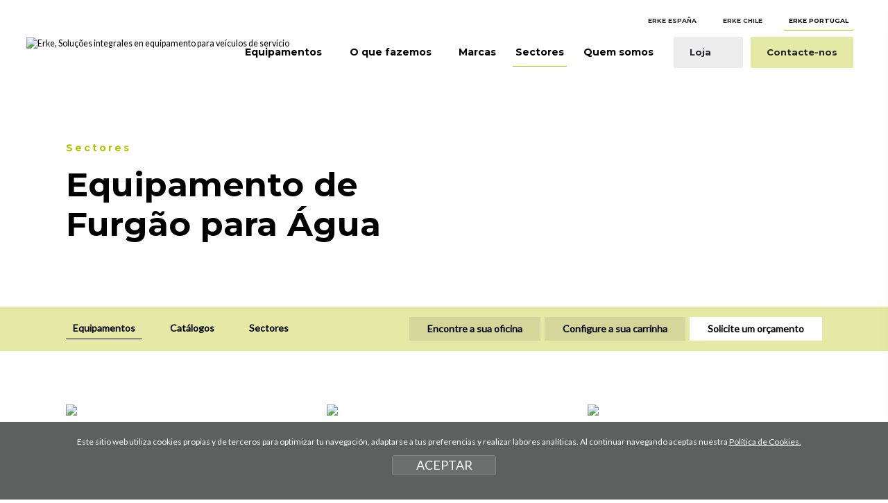

--- FILE ---
content_type: text/html; charset=UTF-8
request_url: https://www.erke.pt/pt/marcas/agua/sec-3/
body_size: 10387
content:
<!DOCTYPE html>
<html lang="pt">
<head>

<!-- Required meta tags -->
<meta charset="utf-8">
<title>Equipamento furgão Água</title>
<meta name="viewport" content="width=device-width, initial-scale=1, shrink-to-fit=no">

<!-- SEO meta -->
<meta name="description" content="Equipamento furgão para empresas do gestión Água">


<!-- Facebook meta -->
<meta property="og:title" content="Equipamento furgão Água">
<meta property="og:image" content="https://www.erke.pt/files/sectores/3_1.">
<meta property="og:url" content="">
<meta property="og:site-name" content="">
<meta property="og:description" content="Equipamento furgão para empresas do gestión Água">

<!-- Twitter meta -->

<meta name="twitter:card" content="summary_large_image">
<meta name="twitter:site" content="@erkevehiculos">
<meta name="twitter:creator" content="@erkevehiculos">
<meta name="twitter:title" content="Equipamento furgão Água">
<meta name="twitter:description" content="Equipamento furgão para empresas do gestión Água">
<meta name="twitter:image:src" content="https://www.erke.pt/files/sectores/3_1.">

<!-- GOOGLE + Share -->
<meta itemprop="name" content="Equipamento furgão Água">
<meta itemprop="description" content="Equipamento furgão para empresas do gestión Água">
<meta itemprop="image" content="https://www.erke.pt/files/sectores/3_1.">
<link rel="icon" type="image/png" href="/img/favicon.png" sizes="32x32">
<link rel="icon" type="image/png" href="/img/favicon-180x180.png" sizes="180x180">
<link rel="alternate" hreflang="es-ES" href="https://www.erke.biz/es/aguas/sec-3/"><link rel="alternate" hreflang="es-CL" href="https://www.erke.cl/es/aguas/sec-3/"><link rel="alternate" hreflang="pt-PT" href="https://www.erke.pt/pt/agua/sec-3/">
<link rel="canonical" href="https://www.erke.pt/pt/agua/sec-3/">
<script>
	function loadCSS( href, before, media ){"use strict";var ss = window.document.createElement( "link" );var ref = before || window.document.getElementsByTagName( "script" )[ 0 ];var sheets = window.document.styleSheets;ss.rel = "stylesheet";ss.href = href;ss.media = "only x";ref.parentNode.insertBefore( ss, ref );function toggleMedia(){var defined;for( var i = 0; i < sheets.length; i++ ){if( sheets[ i ].href && sheets[ i ].href.indexOf( href ) > -1 ){defined = true;}}if( defined ){ss.media = media || "all";}else {setTimeout( toggleMedia );}}toggleMedia();return ss;}
	loadCSS("/css/bootstrap.min.css");
	loadCSS("/css/estiloak.css");
    loadCSS("/js/aos/aos.css");
	loadCSS("https://fonts.googleapis.com/css?family=Lato|Montserrat:400,500,700");
	loadCSS("/css/imprimatu.css", "", "print");
</script>
<noscript>
<link rel="stylesheet" href="/css/bootstrap.min.css">
<link rel="stylesheet" href="/css/estiloak.css">
<link rel="stylesheet" href="/js/aos/aos.css">
<link rel="stylesheet" href="https://fonts.googleapis.com/css?family=Lato|Montserrat:400,500,700">
<link rel="stylesheet" href="/css/imprimatu.css" media="print">
</noscript>

<!-- Global site tag (gtag.js) - Google Analytics -->
<!-- Google Tag Manager -->
<script>(function(w,d,s,l,i){w[l]=w[l]||[];w[l].push({'gtm.start':
new Date().getTime(),event:'gtm.js'});var f=d.getElementsByTagName(s)[0],
j=d.createElement(s),dl=l!='dataLayer'?'&l='+l:'';j.async=true;j.src=
'https://www.googletagmanager.com/gtm.js?id='+i+dl;f.parentNode.insertBefore(j,f);
})(window,document,'script','dataLayer','GTM-PBX4SS3');</script>
<!-- End Google Tag Manager -->

</head>
<body itemscope itemtype="http://schema.org/WebPage" class="page-marca">

<!-- INICIO Precarga -->
<!-- Google Tag Manager (noscript) -->
<noscript><iframe src="https://www.googletagmanager.com/ns.html?id=GTM-PBX4SS3"
height="0" width="0" style="display:none;visibility:hidden"></iframe></noscript>
<!-- End Google Tag Manager (noscript) -->
<style>
#contenido-carga {opacity: 1;transition: opacity 1s}
#contenido-carga.ezkutatu {opacity: 0;transition: none}
#loading {position: fixed;z-index: 100000;margin-top: 0;top: 0;bottom: 0;right: 0;left: 0;background: #fff}
.loader {position: absolute;top: 50%;left: 50%;margin-left: -35px;margin-top: -15px}
.loader .preloader {margin: auto}
.precarga {-webkit-transition: all 0.5s ease-in-out;-moz-transition: all 0.5s ease-in-out;-o-transition: all 0.5s ease-in-out;-ms-transition: all 0.5s ease-in-out;opacity: 1;visibility: visible}
.precarga.quitar {opacity: 0;visibility: hidden}
.preloader {margin: 300px auto;width: 70px;height: 30px;text-align: center;font-size: 10px}
.preloader > div {background-color: #72c2a1;height: 10px;width: 10px;border-radius: 50%;display: inline-block;-webkit-animation: stretchdelay 0.7s infinite ease-in-out;animation: stretchdelay 0.7s infinite ease-in-out}
.preloader .circ2 {-webkit-animation-delay: -0.6s;animation-delay: -0.6s}
.preloader .circ3 {-webkit-animation-delay: -0.5s;animation-delay: -0.5s}
.preloader .circ4 {-webkit-animation-delay: -0.4s;animation-delay: -0.4s}
.preloader .circ5 {-webkit-animation-delay: -0.3s;animation-delay: -0.3s}
@-webkit-keyframes stretchdelay {
  0%, 40%, 100% { -webkit-transform: translateY(-10px) }  
  20% { -webkit-transform: translateY(-20px) }
}
@keyframes stretchdelay {
  0%, 40%, 100% { 
	transform: translateY(-10px);
	-webkit-transform: translateY(-10px);
  } 20% {
	transform: translateY(-20px);
	-webkit-transform: translateY(-20px);
  }
}
</style>
<script>
	var elements = '<div class="loader"><div class="preloader"><div class="circ1"></div><div class="circ2"></div><div class="circ3"></div><div class="circ4"></div></div></div>';
	var precarga = document.createElement('div');
	var body = document.getElementsByTagName('body')[0];
	precarga.id = 'loading';
	precarga.className += "precarga";
	body.className += " sinScroll";
	body.appendChild(precarga);
	precarga.innerHTML = elements;
	window.onload = function presenta() {
			document.getElementById("contenido-carga").classList.remove("ezkutatu");
			precarga.className += " quitar";	
			document.getElementsByTagName('body')[0].classList.remove("sinScroll");
		}
</script>
<noscript>
<style>
	#loading {display: none}
	#contenido-carga.ezkutatu {opacity: 1;visibility: visible}
</style>
</noscript>
<!-- FIN Precarga -->

<div id="contenido-carga" class="ezkutatu">
  <p class="sr-only"><a href="#contenido" accesskey="c">Ir directamente al contenido</a></p>
  
  <!-- INICIO Cabecera --> 
  
  <script defer src="/js/cookie.js"></script>

<script>
	window.addEventListener('DOMContentLoaded', function() {
var resolucion = window.innerWidth;
var resolucionAnterior = Get_Cookie('web_resolucion')
//alert (resolucion + "--" + resolucionAnterior);
var today = new Date();
var expires = new Date(today.getTime() + (1000*60*60*24)); // 1 dia
if (resolucion != resolucionAnterior) {
	//alert (resolucion + "--" + resolucionAnterior);
	Set_Cookie("web_resolucion",resolucion,expires,"/","");
	location.reload(true);
}
	});
</script>

<div id="header" class="header">
    <ul class="nav nav-menu justify-content-end">
  <li class="nav-item dropdown">
    <a class="nav-link dropdown-toggle" data-toggle="dropdown" href="#" role="button" aria-haspopup="true" aria-expanded="false">PAÍS</a>
    <div class="dropdown-menu">
      <a class="dropdown-item " href="https://www.erke.biz">ERKE ESPAÑA</a>
      <a class="dropdown-item " href="https://www.erke.cl">ERKE CHILE</a>
      <a class="dropdown-item active" href="https://www.erke.pt">ERKE PORTUGAL</a>
    </div>
  </li>
</ul>
  <nav class="navbar navbar-expand-lg"> <a class="navbar-brand" href="/pt/"> <img src="/img/logo_pt.png" class="d-inline-block align-top" alt="Erke, Soluções integrales en equipamento para veículos de servicio">
    <!-- <span>SOLUÇÕES INTEGRAIS EM EQUIPAMENTO PARA VEÍCULOS DE SERVIÇO</span> -->
  </a>
    <button class="navbar-toggler" type="button" data-toggle="collapse" data-target="#navbarSupportedContent" aria-controls="navbarSupportedContent" aria-expanded="false" aria-label="Toggle navigation"> <span class="navbar-toggler-icon"></span> </button>
    <div class="collapse navbar-collapse" id="navbarSupportedContent">
      <ul class="navbar-nav mr-auto navbar-menu">
      	<li class="nav-item dropdown "> <a class="nav-link dropdown-toggle" href="#" id="navbarDropdown" role="button" data-toggle="dropdown" aria-haspopup="true" aria-expanded="false">Equipamentos</a>
          <div class="dropdown-menu" aria-labelledby="navbarDropdown">
              <div>
              <a class="dropdown-item" href="/pt/equipamento-interior/se-7/">Equipamento interior</a><a class="dropdown-item" href="/pt/acessorios-e-servicos/se-8/">Acessórios e serviços</a><a class="dropdown-item" href="/pt/carga-e-descarga/se-9/">Carga e descarga</a><a class="dropdown-item" href="/pt/fixaces-e-protecco/se-10/">Fixações e protecção</a><a class="dropdown-item" href="/pt/catalogos/">Descarregar catálogos</a><a class="dropdown-item" href="https://www.rampasparafurgonetas.com/">Rampas para carrinhas</a><a class="dropdown-item" href="/pt/configura/">Configure o seu veículo</a>
              </div>
            </div>
        </li><li class="nav-item dropdown "> <a class="nav-link dropdown-toggle" href="#" id="navbarDropdown" role="button" data-toggle="dropdown" aria-haspopup="true" aria-expanded="false">O que fazemos</a>
          <div class="dropdown-menu" aria-labelledby="navbarDropdown">
              <div>
              <a class="dropdown-item" href="/pt/frotas/se-13/">Frotas</a><a class="dropdown-item" href="/pt/independentes/se-14/">Independentes</a><a class="dropdown-item" href="/pt/pmes/se-15/">PMEs</a><a class="dropdown-item" href="/pt/fabricantes/se-16/">Fabricantes</a><a class="dropdown-item" href="/pt/empresas-de-renting/se-17/">Empresas de renting</a><a class="dropdown-item" href="/pt/veiculos-electricos-/se-67/">Veículos eléctricos </a>
              </div>
            </div>
        </li><li class="nav-item "> <a class="nav-link" href="/pt/marcas/">Marcas</a> </li><li class="nav-item active"> <a class="nav-link" href="/pt/sectores/">Sectores</a> </li><li class="nav-item dropdown "> <a class="nav-link dropdown-toggle" href="#" id="navbarDropdown" role="button" data-toggle="dropdown" aria-haspopup="true" aria-expanded="false">Quem somos</a>
          <div class="dropdown-menu" aria-labelledby="navbarDropdown">
              <div>
              <a class="dropdown-item" href="/pt/noticias/">Notícias</a><a class="dropdown-item" href="/pt/#testimonios">Depoimentos</a><a class="dropdown-item" href="/pt/equipa/se-22/">Equipa</a><a class="dropdown-item" href="/pt/trabalhe-connosco/se-18/">Trabalhe connosco</a><a class="dropdown-item" href="/pt/donde/">Onde estamos</a><a class="dropdown-item" href="/pt/calidad/">Qualidade e certificados</a><a class="dropdown-item" href="/pt/grupos/">Grupos e associações</a>
              </div>
            </div>
        </li>
      </ul>
    </div>
    <div>
      <a href="https://www.solucionesparamovilidad.com/" class="btn btn-comprar btn-portugues" target="_blank"><span>Loja</span></a>
      <a href="/pt/contacto/" class="btn btn-contacto">Contacte-nos</a>
    </div>
  </nav>
</div>
 
  
  <!-- FIN Cabecera --> 
  
  <!-- INICIO Cuerpo -->
  
  <div class="modal fade" id="ampliacion" tabindex="-1" role="dialog" aria-labelledby="ampliacionTitle" aria-hidden="true">
    <button type="button" class="close" data-dismiss="modal" aria-label="Close"> <span aria-hidden="true">&times;</span> </button>
    <div class="modal-dialog modal-dialog-centered" role="document">
      <div class="modal-content">
        <div class="modal-body">
          <p class="text-center"><img src="#" alt="erke"></p>
        </div>
      </div>
    </div>
  </div>
  <div class="container-fluid container-principal">
    <section>
      <div class="row">
        <div class="col-12 col-lg-6">
          <aside>
            <div class="titulo">
              <header>
                <h1> <span class="eslogan">Sectores</span> Equipamento de Furgão para Água </h1>

              </header>
            </div>
          </aside>
        </div>
        <div class="col">
          <article>
            <div class="entradilla">
             
            </div>
            
          </article>
        </div>
      </div>
    </section>
  </div>
  <div class="submenu">
    <div class="container-fluid container-submenu">
      <div class="row">
        <div class="col-12 col-md-6 col-lg-5 d-none d-md-block">
          <ul class="nav nav-submenu1">
            <li class="nav-item"> <a class="nav-link active" href="#section_1">Equipamentos</a> </li>
            <li class="nav-item"> <a class="nav-link" href="#section_2"> Catálogos</a></li>
            <li class="nav-item"> <a class="nav-link" href="#section_3" tabindex="-1" aria-disabled="true">Sectores</a> </li>
          </ul>
        </div>
        <div class="col">
          <ul class="nav nav-submenu2 justify-content-end">
            <li class="nav-item"> <a class="nav-link" href="/pt/donde/">Encontre a sua  <span>oficina</span></a> </li>
            <li class="nav-item"> <a class="nav-link" href="/pt/configura/">Configure a sua  <span>carrinha</span></a> </li>
            <li class="nav-item"> <a class="nav-link" href="/pt/contacto/">Solicite <span>um orçamento</span></a> </li>
          </ul>
        </div>
      </div>
    </div>
  </div>
  <div class="opciones" id="section_1">
    <section>
      <div class="container-fluid">
        <div class="row">
          <div class="col">
            <header>
              <h2 class="sr-only">Opciones</h2>
            </header>
            <article>
              <div class="grid">
                <div class="grid-sizer"></div>
              	  <div class="grid-item">
                  <figure> <a href="#" data-img="/files/fotos/1510154247_5.jpg" data-toggle="modal" data-target="#ampliacion">
                    <div class="figure"> <img src="/files/fotos/1510154247_4.jpg"> </div>
                    <figcaption>
                      <div class="figcaption">
                          
                        <p>Equipamento de carrinha de serviço de água </p>
                              
                      </div>
                    </figcaption>
                    </a> </figure>
                </div>  <div class="grid-item">
                  <figure> <a href="#" data-img="/files/fotos/1521195028_5.jpg" data-toggle="modal" data-target="#ampliacion">
                    <div class="figure"> <img src="/files/fotos/1521195028_4.jpg"> </div>
                    <figcaption>
                      <div class="figcaption">
                          
                        <p>Equipamento de Renault Kangoo água  </p>
                              
                      </div>
                    </figcaption>
                    </a> </figure>
                </div>  <div class="grid-item">
                  <figure> <a href="#" data-img="/files/fotos/1559042590_5.JPG" data-toggle="modal" data-target="#ampliacion">
                    <div class="figure"> <img src="/files/fotos/1559042590_4.JPG"> </div>
                    <figcaption>
                      <div class="figcaption">
                          
                        <p>Equipamento interior para empresa de manutenção de água </p>
                              
                      </div>
                    </figcaption>
                    </a> </figure>
                </div>  <div class="grid-item">
                  <figure> <a href="#" data-img="/files/fotos/1559042591_5.JPG" data-toggle="modal" data-target="#ampliacion">
                    <div class="figure"> <img src="/files/fotos/1559042591_4.JPG"> </div>
                    <figcaption>
                      <div class="figcaption">
                          
                        <p>Equipamento interior para empresa de manutenção de água </p>
                              
                      </div>
                    </figcaption>
                    </a> </figure>
                </div>  <div class="grid-item">
                  <figure> <a href="#" data-img="/files/fotos/1521195097_5.jpg" data-toggle="modal" data-target="#ampliacion">
                    <div class="figure"> <img src="/files/fotos/1521195097_4.jpg"> </div>
                    <figcaption>
                      <div class="figcaption">
                          
                        <p>Equipamento oficina móvel de água na Renault Kangoo  </p>
                              
                      </div>
                    </figcaption>
                    </a> </figure>
                </div>  <div class="grid-item">
                  <figure> <a href="#" data-img="/files/fotos/1559042475_5.jpg" data-toggle="modal" data-target="#ampliacion">
                    <div class="figure"> <img src="/files/fotos/1559042475_4.jpg"> </div>
                    <figcaption>
                      <div class="figcaption">
                          
                        <p>Equipamento Renault Kangoo ZE  </p>
                              
                      </div>
                    </figcaption>
                    </a> </figure>
                </div>  <div class="grid-item">
                  <figure> <a href="#" data-img="/files/fotos/1521194938_5.jpg" data-toggle="modal" data-target="#ampliacion">
                    <div class="figure"> <img src="/files/fotos/1521194938_4.jpg"> </div>
                    <figcaption>
                      <div class="figcaption">
                          
                        <p>Equipamento interior furgâo Renault Kangoo  </p>
                              
                      </div>
                    </figcaption>
                    </a> </figure>
                </div>  <div class="grid-item">
                  <figure> <a href="#" data-img="/files/fotos/1510154214_5.jpg" data-toggle="modal" data-target="#ampliacion">
                    <div class="figure"> <img src="/files/fotos/1510154214_4.jpg"> </div>
                    <figcaption>
                      <div class="figcaption">
                          
                        <p>Equipamento interior carrinha para água </p>
                              
                      </div>
                    </figcaption>
                    </a> </figure>
                </div>  <div class="grid-item">
                  <figure> <a href="#" data-img="/files/fotos/1552047846_5.jpg" data-toggle="modal" data-target="#ampliacion">
                    <div class="figure"> <img src="/files/fotos/1552047846_4.jpg"> </div>
                    <figcaption>
                      <div class="figcaption">
                          
                        <p>Equipamento Citroen Berlingo com gavetas  </p>
                              
                      </div>
                    </figcaption>
                    </a> </figure>
                </div>  <div class="grid-item">
                  <figure> <a href="#" data-img="/files/fotos/1516116032_5.jpg" data-toggle="modal" data-target="#ampliacion">
                    <div class="figure"> <img src="/files/fotos/1516116032_4.jpg"> </div>
                    <figcaption>
                      <div class="figcaption">
                          
                        <p>Citroen Jumper furgâo oficina equipado para a água </p>
                              
                      </div>
                    </figcaption>
                    </a> </figure>
                </div>  <div class="grid-item">
                  <figure> <a href="#" data-img="/files/fotos/1510134157_5.jpg" data-toggle="modal" data-target="#ampliacion">
                    <div class="figure"> <img src="/files/fotos/1510134157_4.jpg"> </div>
                    <figcaption>
                      <div class="figcaption">
                          
                        <p>Equipamento interior de carrinha Citroen Jumper para água  </p>
                              
                      </div>
                    </figcaption>
                    </a> </figure>
                </div>  <div class="grid-item">
                  <figure> <a href="#" data-img="/files/fotos/1510240961_5.jpg" data-toggle="modal" data-target="#ampliacion">
                    <div class="figure"> <img src="/files/fotos/1510240961_4.jpg"> </div>
                    <figcaption>
                      <div class="figcaption">
                          
                        <p>Interior da carrinha Peugeot Partner para água </p>
                              
                      </div>
                    </figcaption>
                    </a> </figure>
                </div>  <div class="grid-item">
                  <figure> <a href="#" data-img="/files/fotos/1510229253_5.jpg" data-toggle="modal" data-target="#ampliacion">
                    <div class="figure"> <img src="/files/fotos/1510229253_4.jpg"> </div>
                    <figcaption>
                      <div class="figcaption">
                          
                        <p>Equipamento Renault Trafic com gavetas para carrinha </p>
                              
                      </div>
                    </figcaption>
                    </a> </figure>
                </div>  <div class="grid-item">
                  <figure> <a href="#" data-img="/files/fotos/1559042468_5.JPG" data-toggle="modal" data-target="#ampliacion">
                    <div class="figure"> <img src="/files/fotos/1559042468_4.JPG"> </div>
                    <figcaption>
                      <div class="figcaption">
                          
                        <p>Equipamento para o Volkswagen Caddy  </p>
                              
                      </div>
                    </figcaption>
                    </a> </figure>
                </div>  <div class="grid-item">
                  <figure> <a href="#" data-img="/files/fotos/1533295709_5.jpg" data-toggle="modal" data-target="#ampliacion">
                    <div class="figure"> <img src="/files/fotos/1533295709_4.jpg"> </div>
                    <figcaption>
                      <div class="figcaption">
                          
                        <p>Equipamento veículos comerciais para água  </p>
                              
                      </div>
                    </figcaption>
                    </a> </figure>
                </div>  <div class="grid-item">
                  <figure> <a href="#" data-img="/files/fotos/1533295828_5.jpg" data-toggle="modal" data-target="#ampliacion">
                    <div class="figure"> <img src="/files/fotos/1533295828_4.jpg"> </div>
                    <figcaption>
                      <div class="figcaption">
                          
                        <p>Equipamento de furgão Nissan NV200 para água </p>
                              
                      </div>
                    </figcaption>
                    </a> </figure>
                </div>
              </div>
            </article>
          </div>
        </div>
      </div>
    </section>
  </div>
  <div class="catalogos" id="section_2">
    <section>
      <div class="container-fluid">
        <div class="row">
          <div class="col">
            <header>
              <h2>Baixar catálogos de soluções para Água</h2>
            </header>
            <article>
              <div class="card-deck card-deck-catalogos">
              		  <div class="card">
                  <figure>
                      <a href="/pt/catalogo-equipamento-carrinha-modul-connect/pdf-1557490468/">
                      <img src="/files/catalogos/1557490468_1.jpg" class="card-img-top" alt="Catálogo equipamento carrinha Modul-Connect">
                    <figcaption>
                      <div class="card-body">
                        <p class="card-text">Catálogo equipamento carrinha Modul-Connect</p>
                      </div>
                    </figcaption>
                     </a> 
                  </figure>
                </div>  <div class="card">
                  <figure>
                      <a href="/pt/catalogo-equipamento-carrinha-modul-express/pdf-1557490469/">
                      <img src="/files/catalogos/1557490469_1.jpg" class="card-img-top" alt="Catálogo equipamento carrinha Modul-Express">
                    <figcaption>
                      <div class="card-body">
                        <p class="card-text">Catálogo equipamento carrinha Modul-Express</p>
                      </div>
                    </figcaption>
                     </a> 
                  </figure>
                </div>  <div class="card">
                  <figure>
                      <a href="/pt/catalogo-general-erke-modul-system/pdf-1557490508/">
                      <img src="/files/catalogos/1557490508_1.jpg" class="card-img-top" alt="Catálogo General Erke-Modul System">
                    <figcaption>
                      <div class="card-body">
                        <p class="card-text">Catálogo General Erke-Modul System</p>
                      </div>
                    </figcaption>
                     </a> 
                  </figure>
                </div>  <div class="card">
                  <figure>
                      <a href="/pt//pdf-1537450817/">
                      <img src="/files/catalogos/1537450817_1.jpg" class="card-img-top" alt="">
                    <figcaption>
                      <div class="card-body">
                        <p class="card-text"></p>
                      </div>
                    </figcaption>
                     </a> 
                  </figure>
                </div>  <div class="card">
                  <figure>
                      <a href="/pt/sistemas-de-energia-o-movel-multifuncionais/pdf-1557490432/">
                      <img src="/files/catalogos/1557490432_1.jpg" class="card-img-top" alt="Sistemas de energia o móvel multifuncionais">
                    <figcaption>
                      <div class="card-body">
                        <p class="card-text">Sistemas de energia o móvel multifuncionais</p>
                      </div>
                    </figcaption>
                     </a> 
                  </figure>
                </div>  <div class="card">
                  <figure>
                      <a href="/pt/ficha-tecnica-gerador-de-ozono-steril-portatil-10g/pdf-1557490477/">
                      <img src="/files/catalogos/1557490477_1.jpg" class="card-img-top" alt="Ficha técnica Gerador de ozono STERIL PORTÁTIL 10G">
                    <figcaption>
                      <div class="card-body">
                        <p class="card-text">Ficha técnica Gerador de ozono STERIL PORTÁTIL 10G</p>
                      </div>
                    </figcaption>
                     </a> 
                  </figure>
                </div>  <div class="card">
                  <figure>
                      <a href="/pt/manual-e-guia-do-utilizador-gerador-de-ozono-/pdf-1557490478/">
                      <img src="/files/catalogos/1557490478_1.jpg" class="card-img-top" alt="Manual e guia do utilizador Gerador de ozono ">
                    <figcaption>
                      <div class="card-body">
                        <p class="card-text">Manual e guia do utilizador Gerador de ozono </p>
                      </div>
                    </figcaption>
                     </a> 
                  </figure>
                </div>
              	
              	
              </div>
            </article>
          </div>
        </div>
      </div>
        
        
        
    </section>
      
       <section>
           <div class="container-fluid">
             <div class="row">
            <div class="col justify-content-end">
                
                <div class="compartir">
                    <h2>PARTILHAR</h2>
             <div class="addthis_inline_share_toolbox"></div>   
                
                </div>
                 </div>
            </div>
               </div>
     
     </section>
  </div>
  
    
    <div class="sectores" id="section_3">
    <div class="container-fluid">
      <section>
        <div class="row">
          <div class="col-12 col-md-6">
            <header>
              <h2>Sectores</h2>
            </header>
          </div>
          <div class="col">
            <p class="elige">Escolha o seu veículo e contacte a Erke para o equipar </p>
          </div>
        </div>
        <div class="row">
          <div class="tres-columnas">
            <ul class="lista">
              <li><a href="/pt/marcas/audiovisuais/sec-11/">Audiovisuais</a></li><li><a href="/pt/marcas/elevadores/sec-7/">Elevadores</a></li><li><a href="/pt/marcas/bens-de-equipamento/sec-1510055170/">Bens de equipamento</a></li><li><a href="/pt/marcas/estradas/sec-20/">Estradas</a></li><li><a href="/pt/marcas/empilhadores/sec-1535442887/">Empilhadores</a></li><li><a href="/pt/marcas/climatizaco/sec-24/">Climatização</a></li><li><a href="/pt/marcas/concessionarios/sec-28/">Concessionários</a></li><li><a href="/pt/marcas/construco-civil/sec-29/">Construção Civil</a></li><li><a href="/pt/marcas/contentores/sec-30/">Contentores</a></li><li><a href="/pt/marcas/distribuico/sec-31/">Distribuição</a></li><li><a href="/pt/marcas/electricidade/sec-33/">Electricidade</a></li><li><a href="/pt/marcas/eletrodomesticos/sec-34/">Eletrodomésticos</a></li><li><a href="/pt/marcas/energia-e-gas/sec-46/">Energia e Gás</a></li><li><a href="/pt/marcas/canalizaco-e-aquecimento/sec-44/">Canalização e Aquecimento</a></li><li><a href="/pt/marcas/guindastes/sec-47/">Guindastes</a></li><li><a href="/pt/marcas/ferreiros/sec-49/">Ferreiros</a></li><li><a href="/pt/marcas/instalaces/sec-51/">Instalações</a></li><li><a href="/pt/marcas/limpeza/sec-1510050889/">Limpeza</a></li><li><a href="/pt/marcas/manutenco-industrial/sec-1442303712/">Manutenção Industrial</a></li><li><a href="/pt/marcas/maquinaria/sec-57/">Maquinaria</a></li><li><a href="/pt/marcas/saude-e-gas-medico/sec-1510052649/">Saúde e Gás Médico</a></li><li><a href="/pt/marcas/material-eletronico-e-eletrico/sec-1510050420/">Material eletrónico e elétrico</a></li><li><a href="/pt/marcas/meio-ambiente/sec-60/">Meio Ambiente</a></li><li><a href="/pt/marcas/pintura/sec-70/">Pintura</a></li><li><a href="/pt/marcas/sector-municipal/sec-1510054355/">Sector Municipal</a></li><li><a href="/pt/marcas/seguranca/sec-80/">Segurança</a></li><li><a href="/pt/marcas/equipamentos-industriais/sec-81/">Equipamentos Industriais</a></li><li><a href="/pt/marcas/telecomunicaces/sec-82/">Telecomunicações</a></li><li><a href="/pt/marcas/transporte-de-mercadorias-entregas/sec-83/">Transporte de Mercadorias. Entregas</a></li><li><a href="/pt/marcas/transportes/sec-1510055645/">Transportes</a></li><li><a href="/pt/marcas/vending/sec-85/">Vending</a></li><li><a href="/pt/marcas/veterinarios/sec-86/">Veterinários</a></li>
              
            </ul>
          </div>
        </div>
      </section>
      <section>
        <div class="row">
          <div class="col justify-content-end">
            <div class="compartir">
              <h2>PARTILHAR</h2>
              <div class="addthis_inline_share_toolbox"></div>
            </div>
          </div>
        </div>
      </section>
    </div>
  </div>
    
    
  
  <!-- FIN Cuerpo --> 
  
  <!-- INICIO Pie --> 
  
  <footer role="contentinfo">
  <div id="footer">
    <h2 class="sr-only" id="e21c6dd922f831e21e5ff7541271799f3">Servicios</h2><div class="container-fluid"><div class="row"><div class="col-12 col-lg-8"><div class="row"><div class="col-12"><div class="bloque-pie"><h3 id="eabc911676bba67a1da85152b32517a13">Mais de 20 anos a fornecer soluções&nbsp;de equipamentos para veículos de serviço</h3></div></div></div><div class="row"><div class="col-12 col-sm-6"><div class="bloque-pie"><h3 id="ebf0aa9670f566d7319fa6518e858051f">Fornecimento e instalação de acessórios.</h3><p>Ampla&nbsp;gama de acessórios para automóveis</p></div></div><div class="col-12 col-sm-6"><div class="bloque-pie"><h3 id="e42b63926da5d66d46f81a345da89d87c">Escritórios próprios.</h3><p>Lisboa, Madrid, Barcelona, Valência e País Basco</p></div></div><div class="col-12 col-sm-6"><div class="bloque-pie"><h3 id="e820e5c78d582736ebafc1f4bb39db1fc">Acordos.</h3><p>Com fabricantes de veículos automóveis, instalações&nbsp;nos POI dos fabricantes, construtores de carroçarias, concessionários de veículos automóveis</p></div></div><div class="col-12 col-sm-6"><div class="bloque-pie"><h3 id="eb47b8d6d6b9187241f56c946aaeb0ab7">Transformações.</h3><p>Desde um kit de mobiliário simples com prateleiras até um veículo de assistência completo com máquinas de iluminação,etc.</p></div></div></div></div><div class="col"><div class="row"><div class="col-12 col-sm-6 col-lg-12"><h3 id="ee3c33d006ca40d8168cf033590f468fc">Centros de montagem.</h3><p>Rede&nbsp;de centros de montagem e instalação para todos os nossos produtos</p></div><div class="col-12"><h3 id="ea6300f9aa2b33cb78f04df6a649da16f">Concessionários</h3><p>Extensa rede de consultores técnico-comerciais especializados em design e optimização de espaços</p></div><div class="col-12"><h3 id="e80ee4e45be6aec754234dc114a365241">Homologações para todos os tipos de transformações.</h3><p>Departamento técnico e de homologaçâo. Reconhecido pelo Ministério da Indústria, temos o relatório H e somos certificados e auditados pela UCA ( Unidade de Certificaçâo Automóvel).</p></div></div></div></div></div>
  </div>
  <div id="footer2">
    <div class="container-fluid">
      <div class="row justify-content-center raya-debajo">
        <div class="col-12 col-md-8">
          <h2 class="suscribete">Assine para se conectar à erke e aproveite todas as vantagens</h2>
          <!-- Begin Mailchimp Signup Form -->
          <div id="mc_embed_signup">
            <form
              action="https://erke.us17.list-manage.com/subscribe/post?u=14ac39f59733f89b9be5cd47e&amp;id=b1c421ea2f"
              method="post" id="mc-embedded-subscribe-form" name="mc-embedded-subscribe-form" class="validate"
              target="_blank" novalidate>
              <input type="hidden" name="LNAME" value="">
              <div id="mc_embed_signup_scroll">
                <div class="form-row">
                  <div class="form-group mc-field-group col-12 col-md-4 col-lg-4">
                    <label for="mce-FNAME">Nome</label>
                    <input type="text" value="" name="FNAME" class="form-control" id="mce-FNAME">
                  </div>
                  <div class="form-group mc-field-group col-12 col-md-5 col-lg-6">
                    <label for="mce-EMAIL">O email</label>
                    <input type="email" value="" name="EMAIL" class="required email form-control" id="mce-EMAIL">
                  </div>
                  <div class="form-group col-auto">
                    <input type="submit" value="Subscribe" name="subscribe" id="mc-embedded-subscribe" class="button">
                  </div>
                </div>

                <div class="form-row">
                  <div class="custom-control custom-checkbox mc-field-group">
                      <input type="checkbox" class="required custom-control-input" id="customCheck1" name="customCheck1">
                      <label class="custom-control-label" for="customCheck1">Eu li e aceito a  <a
                              href="/pt/politica-de-privacidad/co-2/" class="politica" target="_blank">política de privacidade</a></label>
                    </div>
                </div>

                <div id="mce-responses" class="clear">
                  <div class="response" id="mce-error-response" style="display:none"></div>
                  <div class="response" id="mce-success-response" style="display:none"></div>
                </div>
                <div style="position: absolute; left: -5000px;" aria-hidden="true"><input type="text"
                    name="b_14ac39f59733f89b9be5cd47e_b1c421ea2f" tabindex="-1" value=""></div>
                <div class="clear"></div>
              </div>
            </form>
          </div>
          <script type='text/javascript' src='//s3.amazonaws.com/downloads.mailchimp.com/js/mc-validate.js'></script>
          <script type='text/javascript'>
            (function ($) {
              window.fnames = new Array();
              window.ftypes = new Array();
              fnames[0] = 'EMAIL';
              ftypes[0] = 'email';
              fnames[1] = 'FNAME';
              ftypes[1] = 'text';
              fnames[2] = 'LNAME';
              ftypes[2] = 'text';
              fnames[1] = 'customCheck1';
            }(jQuery));
            var $mcj = jQuery.noConflict(true);
          </script>
          <!--End mc_embed_signup-->
        </div>
      </div>
      <div class="row">
        <div class="col-12 col-md-4">
          <div class="logo-pie">
            <p><img src="/img/logo-pie.svg" alt="erke"></p>
            <p>EQUIPAMENTO PARA VEÍCULOS</p>
          </div>
        </div>
        <div class="col">
          <ul class="nav nav-canales"><li class="nav-item">&nbsp;</li><li class="nav-item"><a class="nav-link" href="https://www.linkedin.com/showcase/erke-equipamentos-para-veiculos-portugal"><img src="/img/icon-linkedin.svg"><span class="sr-only">Linkedin</span></a></li><li class="nav-item"><a class="nav-link" href="https://www.instagram.com/erke_equipamientoparavehiculos/"><img src="/img/instagram.svg"><span class="sr-only">Instagram</span></a></li><li class="nav-item"><a class="nav-link" href="https://www.facebook.com/ErkeEquipamientoParaVehiculos/"><img src="/img/icon-facebook.svg"><span class="sr-only">Facebook</span></a></li><li class="nav-item"><a class="nav-link" href="https://www.youtube.com/channel/UCjgK0hVWTbk_MKLbNeLg40A"><img src="/img/icon-youtube.svg"><span class="sr-only">Youtube</span></a></li><li class="nav-item"><a class="btn btn-contactar nav-link" href="/pt/contacto/">CONTACTAR</a></li></ul>
        </div>
      </div>
      <div class="row">
        <div class="col">
          <h2 class="sr-only">Sedes</h2>
          <div class="card-deck card-deck-sedes">
            <div class="card">
              <div class="card-body">
                <dl>
                  <dt>Equipamentos para veículos Portugal</dt>
                  <dd>Jose Diogo Siqueira Tel: +351 925 889 526</dd>
                  <dd>jdsiqueira<span>@</span>erke.pt</dd>
                  <dd>Avenida António Augusto de Aguiar n.º 19 , 4.º1050-012,  <span class="bloque">Lisboa</span> </dd>
                  
                </dl>
              </div>
            </div><div class="card">
              <div class="card-body">
                <dl>
                  <dt>Delegação do Porto </dt>
                  <dd>Tiago Fernandes          Tel: +351 967200494                  </dd>
                  <dd>tfernandes<span>@</span>erke.pt</dd>
                  <dd> <span class="bloque">Porto</span> </dd>
                  
                </dl>
              </div>
            </div>
          </div>
        </div>
      </div>
      <div class="row">
        <div class="col">
          <h2>WEBSITES DE GRUPOS</h2>
          <ul class="nav nav-webs">
            <li class="nav-item"> <a class="nav-link" href="https://www.solucionesparamovilidad.com/"
                target="_blank"><img src="/img/logo-soluciones.svg" alt="Soluciones para movilidad"></a> </li>
            <li class="nav-item"> <a class="nav-link" href="https://www.erke.biz/es/anclajes-y-proteccion/se-10/" target="_blank"><img
                  src="/img/logo-protection.svg" alt="Erke protection"></a></li>
          </ul>
        </div>
      </div>
      <div class="row">
        <div class="col-12 col-md-8">
          <ul class="nav nav-legal">
            <li class="nav-item"> <a class="nav-link" href="/pt/condiciones-de-uso/co-1/" target="_blank">Condições de uso</a></li>
            <li class="nav-item"> <a class="nav-link" href="/pt/politica-de-privacidad/co-2/" target="_blank">Política de privacidade</a> </li>
            <li class="nav-item"> <a class="nav-link" href="/pt/politica-de-cookies/co-3/" target="_blank">Política de cookies</a> </li>
          </ul>
        </div>
        <div class="col">
          <p class="text-center"><a href="https://www.lotura.com" target="_blank" class="lotura">Desarrollado por <img
                src="/img/logo-lotura.svg" alt="lotura.com"></a></p>
        </div>
      </div>
    </div>
  </div>
</footer>

<div class="identity-noticebar col-12 edge" id="layer_cookie">
  <div class="identity-noticebar-content"><span class="notice">Este sitio web utiliza cookies propias y de terceros para
      optimizar tu navegaci&oacute;n, adaptarse a tus preferencias y realizar labores anal&iacute;ticas. Al continuar
      navegando aceptas nuestra <a title="Si desea m&aacute;s informaci&oacute;n pinche aqu&iacute;"
        href="/pt/politica-de-cookies/co-3/" target="_blank">Pol&iacute;tica de Cookies.</a></span><a title="cerrar"
      id="cerrarnoticebar" target="_blank" onclick="CookieLayerVisto();">ACEPTAR</a></div>
</div>
<div id="jakin">
  <div id="banner">
    <a href="#" class="itxi"><img src="/img/itxi.svg" alt="itxi"></a>
    <h2 class="enviarmensaje">Enviar mensagem</h2>
    <div id="enviarmensaje">
    </div>
  </div>
  <a href="#" class="btn-jakin" id="activar-mensaje"><img src="/img/chat.svg"><span>Enviar mensagem</span></a>
</div>
<script>
  function getCookie_Layer(e) {
    var t = document.cookie;
    var n = t.indexOf(" " + e + "=");
    if (n == -1) {
      n = t.indexOf(e + "=")
    }
    if (n == -1) {
      t = null
    } else {
      n = t.indexOf("=", n) + 1;
      var r = t.indexOf(";", n);
      if (r == -1) {
        r = t.length
      }
      t = unescape(t.substring(n, r))
    }
    return t
  }
  function setCookie_Layer(e, t, n) {
    var r = new Date;
    r.setDate(r.getDate() + n);
    var i = escape(t) + (n == null ? "" : "; expires=" + r.toUTCString());
    document.cookie = e + "=" + i + ";path=/"
  }
  function CookieLayerVisualizado(e) {
    setCookie_Layer("cookie_layer", e, 365)
  }
  function CookieLayerVisto() {
    setCookie_Layer("cookie_layer", 2, 365);
    document.getElementById("layer_cookie").style.display = "none"
  }
  var CookieLayer = getCookie_Layer("cookie_layer");
  if (CookieLayer != null && CookieLayer != "" && CookieLayer != "0" && CookieLayer != "1") {
    document.getElementById("layer_cookie").style.display = "none"
  } else {
    if (CookieLayer == null) CookieLayer = 0;
    document.getElementById("layer_cookie").style.display = "block";
    window.onscroll = function (e) {
      CookieLayerVisualizado(parseInt(CookieLayer) + 2)
    }
  }
</script>
 
  
</div>

<!-- jQuery first, then Popper.js, then Bootstrap JS --> 

<!--
	<script src="https://code.jquery.com/jquery-3.3.1.slim.min.js" integrity="sha384-q8i/X+965DzO0rT7abK41JStQIAqVgRVzpbzo5smXKp4YfRvH+8abtTE1Pi6jizo" crossorigin="anonymous"></script>--> 

<script src="https://code.jquery.com/jquery-3.3.1.min.js" integrity="sha256-FgpCb/KJQlLNfOu91ta32o/NMZxltwRo8QtmkMRdAu8=" crossorigin="anonymous"></script> 
<script src="https://cdnjs.cloudflare.com/ajax/libs/popper.js/1.14.7/umd/popper.min.js" integrity="sha384-UO2eT0CpHqdSJQ6hJty5KVphtPhzWj9WO1clHTMGa3JDZwrnQq4sF86dIHNDz0W1" crossorigin="anonymous"></script> 
<script src="https://stackpath.bootstrapcdn.com/bootstrap/4.3.1/js/bootstrap.min.js" integrity="sha384-JjSmVgyd0p3pXB1rRibZUAYoIIy6OrQ6VrjIEaFf/nJGzIxFDsf4x0xIM+B07jRM" crossorigin="anonymous"></script> 
<script src="/js/lazyload.min.js"></script> 
<script src="/js/jquery.form.js"></script><script src="/js/app.js?idioma=pt"></script>  
<script src="/js/headroom.min.js"></script> 

 
<script src="/js/masonry.pkgd.min.js"></script> 
<script>
        $(window).bind("load", function() {
        $('.grid').masonry({
          itemSelector: '.grid-item',
          columnWidth: '.grid-sizer',
          percentPosition: true,
        gutter: 38
        });
        });
        </script> 
<!--<script type="text/javascript" src="/js/bootstrap-select.js"></script> --> 
<script type="text/javascript">
$(window).on('load', function () {
	$('.selectpicker').selectpicker({
	'selectedText': 'cat'
	});
});
</script> 
<script>
        $('#ampliacion').on('show.bs.modal', function (event) {
          var button = $(event.relatedTarget);
          var recipient = button.data('img');

          $(this).find('.modal-body img').attr('src',recipient);
        })
        </script>
    
    <script src="/js/aos/aos.js"></script>
    <script>
		//jquery-click-scroll
//by syamsul'isul' Arifin

var sectionArray = [1, 2, 3];

$.each(sectionArray, function(index, value){
          
     $(document).scroll(function(){
         var offsetSection = $('#' + 'section_' + value).offset().top;
         var docScroll = $(document).scrollTop();
         var docScroll1 = docScroll + 1;
         
         if ( docScroll1 >= offsetSection ){
             $('.nav-submenu1 li a').removeClass('active');
             $('.nav-submenu1 li a:link').addClass('inactive');  
             $('.nav-submenu1 li a').eq(index).addClass('active');
             $('.nav-submenu1 li a:link').eq(index).removeClass('inactive');
         }
         
     });
    
    $('.nav-submenu1 li a').eq(index).click(function(e){
        var offsetClick = $('#' + 'section_' + value).offset().top;
        e.preventDefault();
        $('html, body').animate({
            'scrollTop':offsetClick
        }, 300)
        
        
    });
 
    
});

$(document).ready(function(){
    $('.nav-submenu1 li a:link').addClass('inactive');    
    $('.nav-submenu1 li a').eq(0).addClass('active');
    $('.nav-submenu1 li a:link').eq(0).removeClass('inactive');

});
</script> 
</body>
</html>

--- FILE ---
content_type: text/html; charset=UTF-8
request_url: https://www.erke.pt/pt/marcas/agua/sec-3/
body_size: 10312
content:
<!DOCTYPE html>
<html lang="pt">
<head>

<!-- Required meta tags -->
<meta charset="utf-8">
<title>Equipamento furgão Água</title>
<meta name="viewport" content="width=device-width, initial-scale=1, shrink-to-fit=no">

<!-- SEO meta -->
<meta name="description" content="Equipamento furgão para empresas do gestión Água">


<!-- Facebook meta -->
<meta property="og:title" content="Equipamento furgão Água">
<meta property="og:image" content="https://www.erke.pt/files/sectores/3_1.">
<meta property="og:url" content="">
<meta property="og:site-name" content="">
<meta property="og:description" content="Equipamento furgão para empresas do gestión Água">

<!-- Twitter meta -->

<meta name="twitter:card" content="summary_large_image">
<meta name="twitter:site" content="@erkevehiculos">
<meta name="twitter:creator" content="@erkevehiculos">
<meta name="twitter:title" content="Equipamento furgão Água">
<meta name="twitter:description" content="Equipamento furgão para empresas do gestión Água">
<meta name="twitter:image:src" content="https://www.erke.pt/files/sectores/3_1.">

<!-- GOOGLE + Share -->
<meta itemprop="name" content="Equipamento furgão Água">
<meta itemprop="description" content="Equipamento furgão para empresas do gestión Água">
<meta itemprop="image" content="https://www.erke.pt/files/sectores/3_1.">
<link rel="icon" type="image/png" href="/img/favicon.png" sizes="32x32">
<link rel="icon" type="image/png" href="/img/favicon-180x180.png" sizes="180x180">
<link rel="alternate" hreflang="es-ES" href="https://www.erke.biz/es/aguas/sec-3/"><link rel="alternate" hreflang="es-CL" href="https://www.erke.cl/es/aguas/sec-3/"><link rel="alternate" hreflang="pt-PT" href="https://www.erke.pt/pt/agua/sec-3/">
<link rel="canonical" href="https://www.erke.pt/pt/agua/sec-3/">
<script>
	function loadCSS( href, before, media ){"use strict";var ss = window.document.createElement( "link" );var ref = before || window.document.getElementsByTagName( "script" )[ 0 ];var sheets = window.document.styleSheets;ss.rel = "stylesheet";ss.href = href;ss.media = "only x";ref.parentNode.insertBefore( ss, ref );function toggleMedia(){var defined;for( var i = 0; i < sheets.length; i++ ){if( sheets[ i ].href && sheets[ i ].href.indexOf( href ) > -1 ){defined = true;}}if( defined ){ss.media = media || "all";}else {setTimeout( toggleMedia );}}toggleMedia();return ss;}
	loadCSS("/css/bootstrap.min.css");
	loadCSS("/css/estiloak.css");
    loadCSS("/js/aos/aos.css");
	loadCSS("https://fonts.googleapis.com/css?family=Lato|Montserrat:400,500,700");
	loadCSS("/css/imprimatu.css", "", "print");
</script>
<noscript>
<link rel="stylesheet" href="/css/bootstrap.min.css">
<link rel="stylesheet" href="/css/estiloak.css">
<link rel="stylesheet" href="/js/aos/aos.css">
<link rel="stylesheet" href="https://fonts.googleapis.com/css?family=Lato|Montserrat:400,500,700">
<link rel="stylesheet" href="/css/imprimatu.css" media="print">
</noscript>

<!-- Global site tag (gtag.js) - Google Analytics -->
<!-- Google Tag Manager -->
<script>(function(w,d,s,l,i){w[l]=w[l]||[];w[l].push({'gtm.start':
new Date().getTime(),event:'gtm.js'});var f=d.getElementsByTagName(s)[0],
j=d.createElement(s),dl=l!='dataLayer'?'&l='+l:'';j.async=true;j.src=
'https://www.googletagmanager.com/gtm.js?id='+i+dl;f.parentNode.insertBefore(j,f);
})(window,document,'script','dataLayer','GTM-PBX4SS3');</script>
<!-- End Google Tag Manager -->

</head>
<body itemscope itemtype="http://schema.org/WebPage" class="page-marca">

<!-- INICIO Precarga -->
<!-- Google Tag Manager (noscript) -->
<noscript><iframe src="https://www.googletagmanager.com/ns.html?id=GTM-PBX4SS3"
height="0" width="0" style="display:none;visibility:hidden"></iframe></noscript>
<!-- End Google Tag Manager (noscript) -->
<style>
#contenido-carga {opacity: 1;transition: opacity 1s}
#contenido-carga.ezkutatu {opacity: 0;transition: none}
#loading {position: fixed;z-index: 100000;margin-top: 0;top: 0;bottom: 0;right: 0;left: 0;background: #fff}
.loader {position: absolute;top: 50%;left: 50%;margin-left: -35px;margin-top: -15px}
.loader .preloader {margin: auto}
.precarga {-webkit-transition: all 0.5s ease-in-out;-moz-transition: all 0.5s ease-in-out;-o-transition: all 0.5s ease-in-out;-ms-transition: all 0.5s ease-in-out;opacity: 1;visibility: visible}
.precarga.quitar {opacity: 0;visibility: hidden}
.preloader {margin: 300px auto;width: 70px;height: 30px;text-align: center;font-size: 10px}
.preloader > div {background-color: #72c2a1;height: 10px;width: 10px;border-radius: 50%;display: inline-block;-webkit-animation: stretchdelay 0.7s infinite ease-in-out;animation: stretchdelay 0.7s infinite ease-in-out}
.preloader .circ2 {-webkit-animation-delay: -0.6s;animation-delay: -0.6s}
.preloader .circ3 {-webkit-animation-delay: -0.5s;animation-delay: -0.5s}
.preloader .circ4 {-webkit-animation-delay: -0.4s;animation-delay: -0.4s}
.preloader .circ5 {-webkit-animation-delay: -0.3s;animation-delay: -0.3s}
@-webkit-keyframes stretchdelay {
  0%, 40%, 100% { -webkit-transform: translateY(-10px) }  
  20% { -webkit-transform: translateY(-20px) }
}
@keyframes stretchdelay {
  0%, 40%, 100% { 
	transform: translateY(-10px);
	-webkit-transform: translateY(-10px);
  } 20% {
	transform: translateY(-20px);
	-webkit-transform: translateY(-20px);
  }
}
</style>
<script>
	var elements = '<div class="loader"><div class="preloader"><div class="circ1"></div><div class="circ2"></div><div class="circ3"></div><div class="circ4"></div></div></div>';
	var precarga = document.createElement('div');
	var body = document.getElementsByTagName('body')[0];
	precarga.id = 'loading';
	precarga.className += "precarga";
	body.className += " sinScroll";
	body.appendChild(precarga);
	precarga.innerHTML = elements;
	window.onload = function presenta() {
			document.getElementById("contenido-carga").classList.remove("ezkutatu");
			precarga.className += " quitar";	
			document.getElementsByTagName('body')[0].classList.remove("sinScroll");
		}
</script>
<noscript>
<style>
	#loading {display: none}
	#contenido-carga.ezkutatu {opacity: 1;visibility: visible}
</style>
</noscript>
<!-- FIN Precarga -->

<div id="contenido-carga" class="ezkutatu">
  <p class="sr-only"><a href="#contenido" accesskey="c">Ir directamente al contenido</a></p>
  
  <!-- INICIO Cabecera --> 
  
  <script defer src="/js/cookie.js"></script>

<script>
	window.addEventListener('DOMContentLoaded', function() {
var resolucion = window.innerWidth;
var resolucionAnterior = Get_Cookie('web_resolucion')
//alert (resolucion + "--" + resolucionAnterior);
var today = new Date();
var expires = new Date(today.getTime() + (1000*60*60*24)); // 1 dia
if (resolucion != resolucionAnterior) {
	//alert (resolucion + "--" + resolucionAnterior);
	Set_Cookie("web_resolucion",resolucion,expires,"/","");
	location.reload(true);
}
	});
</script>

<div id="header" class="header">
    <ul class="nav nav-menu justify-content-end">
  <li class="nav-item dropdown">
    <a class="nav-link dropdown-toggle" data-toggle="dropdown" href="#" role="button" aria-haspopup="true" aria-expanded="false">PAÍS</a>
    <div class="dropdown-menu">
      <a class="dropdown-item " href="https://www.erke.biz">ERKE ESPAÑA</a>
      <a class="dropdown-item " href="https://www.erke.cl">ERKE CHILE</a>
      <a class="dropdown-item active" href="https://www.erke.pt">ERKE PORTUGAL</a>
    </div>
  </li>
</ul>
  <nav class="navbar navbar-expand-lg"> <a class="navbar-brand" href="/pt/"> <img src="/img/logo_pt.png" class="d-inline-block align-top" alt="Erke, Soluções integrales en equipamento para veículos de servicio">
    <!-- <span>SOLUÇÕES INTEGRAIS EM EQUIPAMENTO PARA VEÍCULOS DE SERVIÇO</span> -->
  </a>
    <button class="navbar-toggler" type="button" data-toggle="collapse" data-target="#navbarSupportedContent" aria-controls="navbarSupportedContent" aria-expanded="false" aria-label="Toggle navigation"> <span class="navbar-toggler-icon"></span> </button>
    <div class="collapse navbar-collapse" id="navbarSupportedContent">
      <ul class="navbar-nav mr-auto navbar-menu">
      	<li class="nav-item dropdown "> <a class="nav-link dropdown-toggle" href="#" id="navbarDropdown" role="button" data-toggle="dropdown" aria-haspopup="true" aria-expanded="false">Equipamentos</a>
          <div class="dropdown-menu" aria-labelledby="navbarDropdown">
              <div>
              <a class="dropdown-item" href="/pt/equipamento-interior/se-7/">Equipamento interior</a><a class="dropdown-item" href="/pt/acessorios-e-servicos/se-8/">Acessórios e serviços</a><a class="dropdown-item" href="/pt/carga-e-descarga/se-9/">Carga e descarga</a><a class="dropdown-item" href="/pt/fixaces-e-protecco/se-10/">Fixações e protecção</a><a class="dropdown-item" href="/pt/catalogos/">Descarregar catálogos</a><a class="dropdown-item" href="https://www.rampasparafurgonetas.com/">Rampas para carrinhas</a><a class="dropdown-item" href="/pt/configura/">Configure o seu veículo</a>
              </div>
            </div>
        </li><li class="nav-item dropdown "> <a class="nav-link dropdown-toggle" href="#" id="navbarDropdown" role="button" data-toggle="dropdown" aria-haspopup="true" aria-expanded="false">O que fazemos</a>
          <div class="dropdown-menu" aria-labelledby="navbarDropdown">
              <div>
              <a class="dropdown-item" href="/pt/frotas/se-13/">Frotas</a><a class="dropdown-item" href="/pt/independentes/se-14/">Independentes</a><a class="dropdown-item" href="/pt/pmes/se-15/">PMEs</a><a class="dropdown-item" href="/pt/fabricantes/se-16/">Fabricantes</a><a class="dropdown-item" href="/pt/empresas-de-renting/se-17/">Empresas de renting</a><a class="dropdown-item" href="/pt/veiculos-electricos-/se-67/">Veículos eléctricos </a>
              </div>
            </div>
        </li><li class="nav-item "> <a class="nav-link" href="/pt/marcas/">Marcas</a> </li><li class="nav-item active"> <a class="nav-link" href="/pt/sectores/">Sectores</a> </li><li class="nav-item dropdown "> <a class="nav-link dropdown-toggle" href="#" id="navbarDropdown" role="button" data-toggle="dropdown" aria-haspopup="true" aria-expanded="false">Quem somos</a>
          <div class="dropdown-menu" aria-labelledby="navbarDropdown">
              <div>
              <a class="dropdown-item" href="/pt/noticias/">Notícias</a><a class="dropdown-item" href="/pt/#testimonios">Depoimentos</a><a class="dropdown-item" href="/pt/equipa/se-22/">Equipa</a><a class="dropdown-item" href="/pt/trabalhe-connosco/se-18/">Trabalhe connosco</a><a class="dropdown-item" href="/pt/donde/">Onde estamos</a><a class="dropdown-item" href="/pt/calidad/">Qualidade e certificados</a><a class="dropdown-item" href="/pt/grupos/">Grupos e associações</a>
              </div>
            </div>
        </li>
      </ul>
    </div>
    <div>
      <a href="https://www.solucionesparamovilidad.com/" class="btn btn-comprar btn-portugues" target="_blank"><span>Loja</span></a>
      <a href="/pt/contacto/" class="btn btn-contacto">Contacte-nos</a>
    </div>
  </nav>
</div>
 
  
  <!-- FIN Cabecera --> 
  
  <!-- INICIO Cuerpo -->
  
  <div class="modal fade" id="ampliacion" tabindex="-1" role="dialog" aria-labelledby="ampliacionTitle" aria-hidden="true">
    <button type="button" class="close" data-dismiss="modal" aria-label="Close"> <span aria-hidden="true">&times;</span> </button>
    <div class="modal-dialog modal-dialog-centered" role="document">
      <div class="modal-content">
        <div class="modal-body">
          <p class="text-center"><img src="#" alt="erke"></p>
        </div>
      </div>
    </div>
  </div>
  <div class="container-fluid container-principal">
    <section>
      <div class="row">
        <div class="col-12 col-lg-6">
          <aside>
            <div class="titulo">
              <header>
                <h1> <span class="eslogan">Sectores</span> Equipamento de Furgão para Água </h1>

              </header>
            </div>
          </aside>
        </div>
        <div class="col">
          <article>
            <div class="entradilla">
             
            </div>
            
          </article>
        </div>
      </div>
    </section>
  </div>
  <div class="submenu">
    <div class="container-fluid container-submenu">
      <div class="row">
        <div class="col-12 col-md-6 col-lg-5 d-none d-md-block">
          <ul class="nav nav-submenu1">
            <li class="nav-item"> <a class="nav-link active" href="#section_1">Equipamentos</a> </li>
            <li class="nav-item"> <a class="nav-link" href="#section_2"> Catálogos</a></li>
            <li class="nav-item"> <a class="nav-link" href="#section_3" tabindex="-1" aria-disabled="true">Sectores</a> </li>
          </ul>
        </div>
        <div class="col">
          <ul class="nav nav-submenu2 justify-content-end">
            <li class="nav-item"> <a class="nav-link" href="/pt/donde/">Encontre a sua  <span>oficina</span></a> </li>
            <li class="nav-item"> <a class="nav-link" href="/pt/configura/">Configure a sua  <span>carrinha</span></a> </li>
            <li class="nav-item"> <a class="nav-link" href="/pt/contacto/">Solicite <span>um orçamento</span></a> </li>
          </ul>
        </div>
      </div>
    </div>
  </div>
  <div class="opciones" id="section_1">
    <section>
      <div class="container-fluid">
        <div class="row">
          <div class="col">
            <header>
              <h2 class="sr-only">Opciones</h2>
            </header>
            <article>
              <div class="grid">
                <div class="grid-sizer"></div>
              	  <div class="grid-item">
                  <figure> <a href="#" data-img="/files/fotos/1510154247_5.jpg" data-toggle="modal" data-target="#ampliacion">
                    <div class="figure"> <img src="/files/fotos/1510154247_4.jpg"> </div>
                    <figcaption>
                      <div class="figcaption">
                          
                        <p>Equipamento de carrinha de serviço de água </p>
                              
                      </div>
                    </figcaption>
                    </a> </figure>
                </div>  <div class="grid-item">
                  <figure> <a href="#" data-img="/files/fotos/1521195028_5.jpg" data-toggle="modal" data-target="#ampliacion">
                    <div class="figure"> <img src="/files/fotos/1521195028_4.jpg"> </div>
                    <figcaption>
                      <div class="figcaption">
                          
                        <p>Equipamento de Renault Kangoo água  </p>
                              
                      </div>
                    </figcaption>
                    </a> </figure>
                </div>  <div class="grid-item">
                  <figure> <a href="#" data-img="/files/fotos/1559042590_5.JPG" data-toggle="modal" data-target="#ampliacion">
                    <div class="figure"> <img src="/files/fotos/1559042590_4.JPG"> </div>
                    <figcaption>
                      <div class="figcaption">
                          
                        <p>Equipamento interior para empresa de manutenção de água </p>
                              
                      </div>
                    </figcaption>
                    </a> </figure>
                </div>  <div class="grid-item">
                  <figure> <a href="#" data-img="/files/fotos/1559042591_5.JPG" data-toggle="modal" data-target="#ampliacion">
                    <div class="figure"> <img src="/files/fotos/1559042591_4.JPG"> </div>
                    <figcaption>
                      <div class="figcaption">
                          
                        <p>Equipamento interior para empresa de manutenção de água </p>
                              
                      </div>
                    </figcaption>
                    </a> </figure>
                </div>  <div class="grid-item">
                  <figure> <a href="#" data-img="/files/fotos/1521195097_5.jpg" data-toggle="modal" data-target="#ampliacion">
                    <div class="figure"> <img src="/files/fotos/1521195097_4.jpg"> </div>
                    <figcaption>
                      <div class="figcaption">
                          
                        <p>Equipamento oficina móvel de água na Renault Kangoo  </p>
                              
                      </div>
                    </figcaption>
                    </a> </figure>
                </div>  <div class="grid-item">
                  <figure> <a href="#" data-img="/files/fotos/1559042475_5.jpg" data-toggle="modal" data-target="#ampliacion">
                    <div class="figure"> <img src="/files/fotos/1559042475_4.jpg"> </div>
                    <figcaption>
                      <div class="figcaption">
                          
                        <p>Equipamento Renault Kangoo ZE  </p>
                              
                      </div>
                    </figcaption>
                    </a> </figure>
                </div>  <div class="grid-item">
                  <figure> <a href="#" data-img="/files/fotos/1521194938_5.jpg" data-toggle="modal" data-target="#ampliacion">
                    <div class="figure"> <img src="/files/fotos/1521194938_4.jpg"> </div>
                    <figcaption>
                      <div class="figcaption">
                          
                        <p>Equipamento interior furgâo Renault Kangoo  </p>
                              
                      </div>
                    </figcaption>
                    </a> </figure>
                </div>  <div class="grid-item">
                  <figure> <a href="#" data-img="/files/fotos/1510154214_5.jpg" data-toggle="modal" data-target="#ampliacion">
                    <div class="figure"> <img src="/files/fotos/1510154214_4.jpg"> </div>
                    <figcaption>
                      <div class="figcaption">
                          
                        <p>Equipamento interior carrinha para água </p>
                              
                      </div>
                    </figcaption>
                    </a> </figure>
                </div>  <div class="grid-item">
                  <figure> <a href="#" data-img="/files/fotos/1552047846_5.jpg" data-toggle="modal" data-target="#ampliacion">
                    <div class="figure"> <img src="/files/fotos/1552047846_4.jpg"> </div>
                    <figcaption>
                      <div class="figcaption">
                          
                        <p>Equipamento Citroen Berlingo com gavetas  </p>
                              
                      </div>
                    </figcaption>
                    </a> </figure>
                </div>  <div class="grid-item">
                  <figure> <a href="#" data-img="/files/fotos/1516116032_5.jpg" data-toggle="modal" data-target="#ampliacion">
                    <div class="figure"> <img src="/files/fotos/1516116032_4.jpg"> </div>
                    <figcaption>
                      <div class="figcaption">
                          
                        <p>Citroen Jumper furgâo oficina equipado para a água </p>
                              
                      </div>
                    </figcaption>
                    </a> </figure>
                </div>  <div class="grid-item">
                  <figure> <a href="#" data-img="/files/fotos/1510134157_5.jpg" data-toggle="modal" data-target="#ampliacion">
                    <div class="figure"> <img src="/files/fotos/1510134157_4.jpg"> </div>
                    <figcaption>
                      <div class="figcaption">
                          
                        <p>Equipamento interior de carrinha Citroen Jumper para água  </p>
                              
                      </div>
                    </figcaption>
                    </a> </figure>
                </div>  <div class="grid-item">
                  <figure> <a href="#" data-img="/files/fotos/1510240961_5.jpg" data-toggle="modal" data-target="#ampliacion">
                    <div class="figure"> <img src="/files/fotos/1510240961_4.jpg"> </div>
                    <figcaption>
                      <div class="figcaption">
                          
                        <p>Interior da carrinha Peugeot Partner para água </p>
                              
                      </div>
                    </figcaption>
                    </a> </figure>
                </div>  <div class="grid-item">
                  <figure> <a href="#" data-img="/files/fotos/1510229253_5.jpg" data-toggle="modal" data-target="#ampliacion">
                    <div class="figure"> <img src="/files/fotos/1510229253_4.jpg"> </div>
                    <figcaption>
                      <div class="figcaption">
                          
                        <p>Equipamento Renault Trafic com gavetas para carrinha </p>
                              
                      </div>
                    </figcaption>
                    </a> </figure>
                </div>  <div class="grid-item">
                  <figure> <a href="#" data-img="/files/fotos/1559042468_5.JPG" data-toggle="modal" data-target="#ampliacion">
                    <div class="figure"> <img src="/files/fotos/1559042468_4.JPG"> </div>
                    <figcaption>
                      <div class="figcaption">
                          
                        <p>Equipamento para o Volkswagen Caddy  </p>
                              
                      </div>
                    </figcaption>
                    </a> </figure>
                </div>  <div class="grid-item">
                  <figure> <a href="#" data-img="/files/fotos/1533295709_5.jpg" data-toggle="modal" data-target="#ampliacion">
                    <div class="figure"> <img src="/files/fotos/1533295709_4.jpg"> </div>
                    <figcaption>
                      <div class="figcaption">
                          
                        <p>Equipamento veículos comerciais para água  </p>
                              
                      </div>
                    </figcaption>
                    </a> </figure>
                </div>  <div class="grid-item">
                  <figure> <a href="#" data-img="/files/fotos/1533295828_5.jpg" data-toggle="modal" data-target="#ampliacion">
                    <div class="figure"> <img src="/files/fotos/1533295828_4.jpg"> </div>
                    <figcaption>
                      <div class="figcaption">
                          
                        <p>Equipamento de furgão Nissan NV200 para água </p>
                              
                      </div>
                    </figcaption>
                    </a> </figure>
                </div>
              </div>
            </article>
          </div>
        </div>
      </div>
    </section>
  </div>
  <div class="catalogos" id="section_2">
    <section>
      <div class="container-fluid">
        <div class="row">
          <div class="col">
            <header>
              <h2>Baixar catálogos de soluções para Água</h2>
            </header>
            <article>
              <div class="card-deck card-deck-catalogos">
              		  <div class="card">
                  <figure>
                      <a href="/pt/catalogo-equipamento-carrinha-modul-connect/pdf-1557490468/">
                      <img src="/files/catalogos/1557490468_1.jpg" class="card-img-top" alt="Catálogo equipamento carrinha Modul-Connect">
                    <figcaption>
                      <div class="card-body">
                        <p class="card-text">Catálogo equipamento carrinha Modul-Connect</p>
                      </div>
                    </figcaption>
                     </a> 
                  </figure>
                </div>  <div class="card">
                  <figure>
                      <a href="/pt/catalogo-equipamento-carrinha-modul-express/pdf-1557490469/">
                      <img src="/files/catalogos/1557490469_1.jpg" class="card-img-top" alt="Catálogo equipamento carrinha Modul-Express">
                    <figcaption>
                      <div class="card-body">
                        <p class="card-text">Catálogo equipamento carrinha Modul-Express</p>
                      </div>
                    </figcaption>
                     </a> 
                  </figure>
                </div>  <div class="card">
                  <figure>
                      <a href="/pt/catalogo-general-erke-modul-system/pdf-1557490508/">
                      <img src="/files/catalogos/1557490508_1.jpg" class="card-img-top" alt="Catálogo General Erke-Modul System">
                    <figcaption>
                      <div class="card-body">
                        <p class="card-text">Catálogo General Erke-Modul System</p>
                      </div>
                    </figcaption>
                     </a> 
                  </figure>
                </div>  <div class="card">
                  <figure>
                      <a href="/pt//pdf-1537450817/">
                      <img src="/files/catalogos/1537450817_1.jpg" class="card-img-top" alt="">
                    <figcaption>
                      <div class="card-body">
                        <p class="card-text"></p>
                      </div>
                    </figcaption>
                     </a> 
                  </figure>
                </div>  <div class="card">
                  <figure>
                      <a href="/pt/sistemas-de-energia-o-movel-multifuncionais/pdf-1557490432/">
                      <img src="/files/catalogos/1557490432_1.jpg" class="card-img-top" alt="Sistemas de energia o móvel multifuncionais">
                    <figcaption>
                      <div class="card-body">
                        <p class="card-text">Sistemas de energia o móvel multifuncionais</p>
                      </div>
                    </figcaption>
                     </a> 
                  </figure>
                </div>  <div class="card">
                  <figure>
                      <a href="/pt/ficha-tecnica-gerador-de-ozono-steril-portatil-10g/pdf-1557490477/">
                      <img src="/files/catalogos/1557490477_1.jpg" class="card-img-top" alt="Ficha técnica Gerador de ozono STERIL PORTÁTIL 10G">
                    <figcaption>
                      <div class="card-body">
                        <p class="card-text">Ficha técnica Gerador de ozono STERIL PORTÁTIL 10G</p>
                      </div>
                    </figcaption>
                     </a> 
                  </figure>
                </div>  <div class="card">
                  <figure>
                      <a href="/pt/manual-e-guia-do-utilizador-gerador-de-ozono-/pdf-1557490478/">
                      <img src="/files/catalogos/1557490478_1.jpg" class="card-img-top" alt="Manual e guia do utilizador Gerador de ozono ">
                    <figcaption>
                      <div class="card-body">
                        <p class="card-text">Manual e guia do utilizador Gerador de ozono </p>
                      </div>
                    </figcaption>
                     </a> 
                  </figure>
                </div>
              	
              	
              </div>
            </article>
          </div>
        </div>
      </div>
        
        
        
    </section>
      
       <section>
           <div class="container-fluid">
             <div class="row">
            <div class="col justify-content-end">
                
                <div class="compartir">
                    <h2>PARTILHAR</h2>
             <div class="addthis_inline_share_toolbox"></div>   
                
                </div>
                 </div>
            </div>
               </div>
     
     </section>
  </div>
  
    
    <div class="sectores" id="section_3">
    <div class="container-fluid">
      <section>
        <div class="row">
          <div class="col-12 col-md-6">
            <header>
              <h2>Sectores</h2>
            </header>
          </div>
          <div class="col">
            <p class="elige">Escolha o seu veículo e contacte a Erke para o equipar </p>
          </div>
        </div>
        <div class="row">
          <div class="tres-columnas">
            <ul class="lista">
              <li><a href="/pt/marcas/audiovisuais/sec-11/">Audiovisuais</a></li><li><a href="/pt/marcas/elevadores/sec-7/">Elevadores</a></li><li><a href="/pt/marcas/bens-de-equipamento/sec-1510055170/">Bens de equipamento</a></li><li><a href="/pt/marcas/estradas/sec-20/">Estradas</a></li><li><a href="/pt/marcas/empilhadores/sec-1535442887/">Empilhadores</a></li><li><a href="/pt/marcas/climatizaco/sec-24/">Climatização</a></li><li><a href="/pt/marcas/concessionarios/sec-28/">Concessionários</a></li><li><a href="/pt/marcas/construco-civil/sec-29/">Construção Civil</a></li><li><a href="/pt/marcas/contentores/sec-30/">Contentores</a></li><li><a href="/pt/marcas/distribuico/sec-31/">Distribuição</a></li><li><a href="/pt/marcas/electricidade/sec-33/">Electricidade</a></li><li><a href="/pt/marcas/eletrodomesticos/sec-34/">Eletrodomésticos</a></li><li><a href="/pt/marcas/energia-e-gas/sec-46/">Energia e Gás</a></li><li><a href="/pt/marcas/canalizaco-e-aquecimento/sec-44/">Canalização e Aquecimento</a></li><li><a href="/pt/marcas/guindastes/sec-47/">Guindastes</a></li><li><a href="/pt/marcas/ferreiros/sec-49/">Ferreiros</a></li><li><a href="/pt/marcas/instalaces/sec-51/">Instalações</a></li><li><a href="/pt/marcas/limpeza/sec-1510050889/">Limpeza</a></li><li><a href="/pt/marcas/manutenco-industrial/sec-1442303712/">Manutenção Industrial</a></li><li><a href="/pt/marcas/maquinaria/sec-57/">Maquinaria</a></li><li><a href="/pt/marcas/saude-e-gas-medico/sec-1510052649/">Saúde e Gás Médico</a></li><li><a href="/pt/marcas/material-eletronico-e-eletrico/sec-1510050420/">Material eletrónico e elétrico</a></li><li><a href="/pt/marcas/meio-ambiente/sec-60/">Meio Ambiente</a></li><li><a href="/pt/marcas/pintura/sec-70/">Pintura</a></li><li><a href="/pt/marcas/sector-municipal/sec-1510054355/">Sector Municipal</a></li><li><a href="/pt/marcas/seguranca/sec-80/">Segurança</a></li><li><a href="/pt/marcas/equipamentos-industriais/sec-81/">Equipamentos Industriais</a></li><li><a href="/pt/marcas/telecomunicaces/sec-82/">Telecomunicações</a></li><li><a href="/pt/marcas/transporte-de-mercadorias-entregas/sec-83/">Transporte de Mercadorias. Entregas</a></li><li><a href="/pt/marcas/transportes/sec-1510055645/">Transportes</a></li><li><a href="/pt/marcas/vending/sec-85/">Vending</a></li><li><a href="/pt/marcas/veterinarios/sec-86/">Veterinários</a></li>
              
            </ul>
          </div>
        </div>
      </section>
      <section>
        <div class="row">
          <div class="col justify-content-end">
            <div class="compartir">
              <h2>PARTILHAR</h2>
              <div class="addthis_inline_share_toolbox"></div>
            </div>
          </div>
        </div>
      </section>
    </div>
  </div>
    
    
  
  <!-- FIN Cuerpo --> 
  
  <!-- INICIO Pie --> 
  
  <footer role="contentinfo">
  <div id="footer">
    <h2 class="sr-only" id="e21c6dd922f831e21e5ff7541271799f3">Servicios</h2><div class="container-fluid"><div class="row"><div class="col-12 col-lg-8"><div class="row"><div class="col-12"><div class="bloque-pie"><h3 id="eabc911676bba67a1da85152b32517a13">Mais de 20 anos a fornecer soluções&nbsp;de equipamentos para veículos de serviço</h3></div></div></div><div class="row"><div class="col-12 col-sm-6"><div class="bloque-pie"><h3 id="ebf0aa9670f566d7319fa6518e858051f">Fornecimento e instalação de acessórios.</h3><p>Ampla&nbsp;gama de acessórios para automóveis</p></div></div><div class="col-12 col-sm-6"><div class="bloque-pie"><h3 id="e42b63926da5d66d46f81a345da89d87c">Escritórios próprios.</h3><p>Lisboa, Madrid, Barcelona, Valência e País Basco</p></div></div><div class="col-12 col-sm-6"><div class="bloque-pie"><h3 id="e820e5c78d582736ebafc1f4bb39db1fc">Acordos.</h3><p>Com fabricantes de veículos automóveis, instalações&nbsp;nos POI dos fabricantes, construtores de carroçarias, concessionários de veículos automóveis</p></div></div><div class="col-12 col-sm-6"><div class="bloque-pie"><h3 id="eb47b8d6d6b9187241f56c946aaeb0ab7">Transformações.</h3><p>Desde um kit de mobiliário simples com prateleiras até um veículo de assistência completo com máquinas de iluminação,etc.</p></div></div></div></div><div class="col"><div class="row"><div class="col-12 col-sm-6 col-lg-12"><h3 id="ee3c33d006ca40d8168cf033590f468fc">Centros de montagem.</h3><p>Rede&nbsp;de centros de montagem e instalação para todos os nossos produtos</p></div><div class="col-12"><h3 id="ea6300f9aa2b33cb78f04df6a649da16f">Concessionários</h3><p>Extensa rede de consultores técnico-comerciais especializados em design e optimização de espaços</p></div><div class="col-12"><h3 id="e80ee4e45be6aec754234dc114a365241">Homologações para todos os tipos de transformações.</h3><p>Departamento técnico e de homologaçâo. Reconhecido pelo Ministério da Indústria, temos o relatório H e somos certificados e auditados pela UCA ( Unidade de Certificaçâo Automóvel).</p></div></div></div></div></div>
  </div>
  <div id="footer2">
    <div class="container-fluid">
      <div class="row justify-content-center raya-debajo">
        <div class="col-12 col-md-8">
          <h2 class="suscribete">Assine para se conectar à erke e aproveite todas as vantagens</h2>
          <!-- Begin Mailchimp Signup Form -->
          <div id="mc_embed_signup">
            <form
              action="https://erke.us17.list-manage.com/subscribe/post?u=14ac39f59733f89b9be5cd47e&amp;id=b1c421ea2f"
              method="post" id="mc-embedded-subscribe-form" name="mc-embedded-subscribe-form" class="validate"
              target="_blank" novalidate>
              <input type="hidden" name="LNAME" value="">
              <div id="mc_embed_signup_scroll">
                <div class="form-row">
                  <div class="form-group mc-field-group col-12 col-md-4 col-lg-4">
                    <label for="mce-FNAME">Nome</label>
                    <input type="text" value="" name="FNAME" class="form-control" id="mce-FNAME">
                  </div>
                  <div class="form-group mc-field-group col-12 col-md-5 col-lg-6">
                    <label for="mce-EMAIL">O email</label>
                    <input type="email" value="" name="EMAIL" class="required email form-control" id="mce-EMAIL">
                  </div>
                  <div class="form-group col-auto">
                    <input type="submit" value="Subscribe" name="subscribe" id="mc-embedded-subscribe" class="button">
                  </div>
                </div>

                <div class="form-row">
                  <div class="custom-control custom-checkbox mc-field-group">
                      <input type="checkbox" class="required custom-control-input" id="customCheck1" name="customCheck1">
                      <label class="custom-control-label" for="customCheck1">Eu li e aceito a  <a
                              href="/pt/politica-de-privacidad/co-2/" class="politica" target="_blank">política de privacidade</a></label>
                    </div>
                </div>

                <div id="mce-responses" class="clear">
                  <div class="response" id="mce-error-response" style="display:none"></div>
                  <div class="response" id="mce-success-response" style="display:none"></div>
                </div>
                <div style="position: absolute; left: -5000px;" aria-hidden="true"><input type="text"
                    name="b_14ac39f59733f89b9be5cd47e_b1c421ea2f" tabindex="-1" value=""></div>
                <div class="clear"></div>
              </div>
            </form>
          </div>
          <script type='text/javascript' src='//s3.amazonaws.com/downloads.mailchimp.com/js/mc-validate.js'></script>
          <script type='text/javascript'>
            (function ($) {
              window.fnames = new Array();
              window.ftypes = new Array();
              fnames[0] = 'EMAIL';
              ftypes[0] = 'email';
              fnames[1] = 'FNAME';
              ftypes[1] = 'text';
              fnames[2] = 'LNAME';
              ftypes[2] = 'text';
              fnames[1] = 'customCheck1';
            }(jQuery));
            var $mcj = jQuery.noConflict(true);
          </script>
          <!--End mc_embed_signup-->
        </div>
      </div>
      <div class="row">
        <div class="col-12 col-md-4">
          <div class="logo-pie">
            <p><img src="/img/logo-pie.svg" alt="erke"></p>
            <p>EQUIPAMENTO PARA VEÍCULOS</p>
          </div>
        </div>
        <div class="col">
          <ul class="nav nav-canales"><li class="nav-item">&nbsp;</li><li class="nav-item"><a class="nav-link" href="https://www.linkedin.com/showcase/erke-equipamentos-para-veiculos-portugal"><img src="/img/icon-linkedin.svg"><span class="sr-only">Linkedin</span></a></li><li class="nav-item"><a class="nav-link" href="https://www.instagram.com/erke_equipamientoparavehiculos/"><img src="/img/instagram.svg"><span class="sr-only">Instagram</span></a></li><li class="nav-item"><a class="nav-link" href="https://www.facebook.com/ErkeEquipamientoParaVehiculos/"><img src="/img/icon-facebook.svg"><span class="sr-only">Facebook</span></a></li><li class="nav-item"><a class="nav-link" href="https://www.youtube.com/channel/UCjgK0hVWTbk_MKLbNeLg40A"><img src="/img/icon-youtube.svg"><span class="sr-only">Youtube</span></a></li><li class="nav-item"><a class="btn btn-contactar nav-link" href="/pt/contacto/">CONTACTAR</a></li></ul>
        </div>
      </div>
      <div class="row">
        <div class="col">
          <h2 class="sr-only">Sedes</h2>
          <div class="card-deck card-deck-sedes">
            <div class="card">
              <div class="card-body">
                <dl>
                  <dt>Equipamentos para veículos Portugal</dt>
                  <dd>Jose Diogo Siqueira Tel: +351 925 889 526</dd>
                  <dd>jdsiqueira<span>@</span>erke.pt</dd>
                  <dd>Avenida António Augusto de Aguiar n.º 19 , 4.º1050-012,  <span class="bloque">Lisboa</span> </dd>
                  
                </dl>
              </div>
            </div><div class="card">
              <div class="card-body">
                <dl>
                  <dt>Delegação do Porto </dt>
                  <dd>Tiago Fernandes          Tel: +351 967200494                  </dd>
                  <dd>tfernandes<span>@</span>erke.pt</dd>
                  <dd> <span class="bloque">Porto</span> </dd>
                  
                </dl>
              </div>
            </div>
          </div>
        </div>
      </div>
      <div class="row">
        <div class="col">
          <h2>WEBSITES DE GRUPOS</h2>
          <ul class="nav nav-webs">
            <li class="nav-item"> <a class="nav-link" href="https://www.solucionesparamovilidad.com/"
                target="_blank"><img src="/img/logo-soluciones.svg" alt="Soluciones para movilidad"></a> </li>
            <li class="nav-item"> <a class="nav-link" href="https://www.erke.biz/es/anclajes-y-proteccion/se-10/" target="_blank"><img
                  src="/img/logo-protection.svg" alt="Erke protection"></a></li>
          </ul>
        </div>
      </div>
      <div class="row">
        <div class="col-12 col-md-8">
          <ul class="nav nav-legal">
            <li class="nav-item"> <a class="nav-link" href="/pt/condiciones-de-uso/co-1/" target="_blank">Condições de uso</a></li>
            <li class="nav-item"> <a class="nav-link" href="/pt/politica-de-privacidad/co-2/" target="_blank">Política de privacidade</a> </li>
            <li class="nav-item"> <a class="nav-link" href="/pt/politica-de-cookies/co-3/" target="_blank">Política de cookies</a> </li>
          </ul>
        </div>
        <div class="col">
          <p class="text-center"><a href="https://www.lotura.com" target="_blank" class="lotura">Desarrollado por <img
                src="/img/logo-lotura.svg" alt="lotura.com"></a></p>
        </div>
      </div>
    </div>
  </div>
</footer>

<div class="identity-noticebar col-12 edge" id="layer_cookie">
  <div class="identity-noticebar-content"><span class="notice">Este sitio web utiliza cookies propias y de terceros para
      optimizar tu navegaci&oacute;n, adaptarse a tus preferencias y realizar labores anal&iacute;ticas. Al continuar
      navegando aceptas nuestra <a title="Si desea m&aacute;s informaci&oacute;n pinche aqu&iacute;"
        href="/pt/politica-de-cookies/co-3/" target="_blank">Pol&iacute;tica de Cookies.</a></span><a title="cerrar"
      id="cerrarnoticebar" target="_blank" onclick="CookieLayerVisto();">ACEPTAR</a></div>
</div>
<div id="jakin">
  <div id="banner">
    <a href="#" class="itxi"><img src="/img/itxi.svg" alt="itxi"></a>
    <h2 class="enviarmensaje">Enviar mensagem</h2>
    <div id="enviarmensaje">
    </div>
  </div>
  <a href="#" class="btn-jakin" id="activar-mensaje"><img src="/img/chat.svg"><span>Enviar mensagem</span></a>
</div>
<script>
  function getCookie_Layer(e) {
    var t = document.cookie;
    var n = t.indexOf(" " + e + "=");
    if (n == -1) {
      n = t.indexOf(e + "=")
    }
    if (n == -1) {
      t = null
    } else {
      n = t.indexOf("=", n) + 1;
      var r = t.indexOf(";", n);
      if (r == -1) {
        r = t.length
      }
      t = unescape(t.substring(n, r))
    }
    return t
  }
  function setCookie_Layer(e, t, n) {
    var r = new Date;
    r.setDate(r.getDate() + n);
    var i = escape(t) + (n == null ? "" : "; expires=" + r.toUTCString());
    document.cookie = e + "=" + i + ";path=/"
  }
  function CookieLayerVisualizado(e) {
    setCookie_Layer("cookie_layer", e, 365)
  }
  function CookieLayerVisto() {
    setCookie_Layer("cookie_layer", 2, 365);
    document.getElementById("layer_cookie").style.display = "none"
  }
  var CookieLayer = getCookie_Layer("cookie_layer");
  if (CookieLayer != null && CookieLayer != "" && CookieLayer != "0" && CookieLayer != "1") {
    document.getElementById("layer_cookie").style.display = "none"
  } else {
    if (CookieLayer == null) CookieLayer = 0;
    document.getElementById("layer_cookie").style.display = "block";
    window.onscroll = function (e) {
      CookieLayerVisualizado(parseInt(CookieLayer) + 2)
    }
  }
</script>
 
  
</div>

<!-- jQuery first, then Popper.js, then Bootstrap JS --> 

<!--
	<script src="https://code.jquery.com/jquery-3.3.1.slim.min.js" integrity="sha384-q8i/X+965DzO0rT7abK41JStQIAqVgRVzpbzo5smXKp4YfRvH+8abtTE1Pi6jizo" crossorigin="anonymous"></script>--> 

<script src="https://code.jquery.com/jquery-3.3.1.min.js" integrity="sha256-FgpCb/KJQlLNfOu91ta32o/NMZxltwRo8QtmkMRdAu8=" crossorigin="anonymous"></script> 
<script src="https://cdnjs.cloudflare.com/ajax/libs/popper.js/1.14.7/umd/popper.min.js" integrity="sha384-UO2eT0CpHqdSJQ6hJty5KVphtPhzWj9WO1clHTMGa3JDZwrnQq4sF86dIHNDz0W1" crossorigin="anonymous"></script> 
<script src="https://stackpath.bootstrapcdn.com/bootstrap/4.3.1/js/bootstrap.min.js" integrity="sha384-JjSmVgyd0p3pXB1rRibZUAYoIIy6OrQ6VrjIEaFf/nJGzIxFDsf4x0xIM+B07jRM" crossorigin="anonymous"></script> 
<script src="/js/lazyload.min.js"></script> 
<script src="/js/jquery.form.js"></script><script src="/js/app.js?idioma=pt"></script>  
<script src="/js/headroom.min.js"></script> 

 
<script src="/js/masonry.pkgd.min.js"></script> 
<script>
        $(window).bind("load", function() {
        $('.grid').masonry({
          itemSelector: '.grid-item',
          columnWidth: '.grid-sizer',
          percentPosition: true,
        gutter: 38
        });
        });
        </script> 
<!--<script type="text/javascript" src="/js/bootstrap-select.js"></script> --> 
<script type="text/javascript">
$(window).on('load', function () {
	$('.selectpicker').selectpicker({
	'selectedText': 'cat'
	});
});
</script> 
<script>
        $('#ampliacion').on('show.bs.modal', function (event) {
          var button = $(event.relatedTarget);
          var recipient = button.data('img');

          $(this).find('.modal-body img').attr('src',recipient);
        })
        </script>
    
    <script src="/js/aos/aos.js"></script>
    <script>
		//jquery-click-scroll
//by syamsul'isul' Arifin

var sectionArray = [1, 2, 3];

$.each(sectionArray, function(index, value){
          
     $(document).scroll(function(){
         var offsetSection = $('#' + 'section_' + value).offset().top;
         var docScroll = $(document).scrollTop();
         var docScroll1 = docScroll + 1;
         
         if ( docScroll1 >= offsetSection ){
             $('.nav-submenu1 li a').removeClass('active');
             $('.nav-submenu1 li a:link').addClass('inactive');  
             $('.nav-submenu1 li a').eq(index).addClass('active');
             $('.nav-submenu1 li a:link').eq(index).removeClass('inactive');
         }
         
     });
    
    $('.nav-submenu1 li a').eq(index).click(function(e){
        var offsetClick = $('#' + 'section_' + value).offset().top;
        e.preventDefault();
        $('html, body').animate({
            'scrollTop':offsetClick
        }, 300)
        
        
    });
 
    
});

$(document).ready(function(){
    $('.nav-submenu1 li a:link').addClass('inactive');    
    $('.nav-submenu1 li a').eq(0).addClass('active');
    $('.nav-submenu1 li a:link').eq(0).removeClass('inactive');

});
</script> 
</body>
</html>

--- FILE ---
content_type: text/html; charset=UTF-8
request_url: https://www.erke.pt/pt/contacto/inicio_banner/
body_size: 478
content:




	  

	  <form role="form" class="form-enviarmensaje"  action="/pt/contacto/enviar_banner/" method="post" enctype="multipart/form-data" name="form1" id="form_banner"> 
        <fieldset id="personales">
                  <legend class="sr-only">DADOS DE CONTATO</legend>
                 
               <div class="row">
                  <div class="form-group col-7">
                    <label for="Temail" class="ok">E-mail</label>
                    
                      <input type="text" id="Temail" name="Temail" class="form-control ok" placeholder="" value="" >
                       </div>
                  
             
                  <div class="form-group col-5">
                    <label for="Ttelefon" class="ok">Telefone</label>
                      <input type="text" id="Ttelefon" name="Ttelefon" class="form-control ok" placeholder="" value="" >
                      
                  </div>
                  <div class="form-group col-12">
                    <label for="Tpais" >País</label>
                 
                      <input type="text" id="Tpais" name="Tpais" class="form-control ok" placeholder="" value="" >
                 
                  </div>
                 <div class="form-group col-12">
                    <label for="Nvehicul" >Nº de veículos a equipar (opcional)</label>
                 
                      <input type="text" id="Nvehicul" name="Nvehicul" class="form-control ok" placeholder="" value="" >
                 
                  </div>
               
                  <div class="form-group col-12">
                    <label for="Mobserva" >Observações</label>
                 
                      <textarea class="form-control" name="Mobserva" id="Mobserva" rows="3"></textarea>
                 
                  </div>
                  
                  <div class="form-group col-12">
                    
                      <div class="custom-control custom-checkbox">
                        <input type="checkbox" class="custom-control-input" id="customCheck1" name="Ncondici" value="1" checked1>
                        <label class="custom-control-label" for="customCheck1">Li e aceito a  <a href="/pt/politica-de-privacidad/co-2/" class="subraya">política de privacidade</a></label>
                        
                      </div>
                
                  </div>
				     <div class="form-group col-12">
                  <p>
                    <button type="submit" class="btn btn-verde" id="enviar-mensaje">ENVIAR</button>
                  </p>
				   </div>
				   </div>
                </fieldset>
	  </form>
	  
 



--- FILE ---
content_type: text/css
request_url: https://www.erke.pt/css/estiloak.css
body_size: 9995
content:
html {
    font-size: 62.5%;
    min-height: 100%;
    position: relative;
}

body {
    background-color: #fff;
    font-size: 1.8rem;
    font-family: 'Lato', sans-serif;
    font-weight: 400;
    color: #000;
}

h1 {
    font-family: 'Montserrat', sans-serif;
    font-size: 3rem;
    font-weight: 700;
    margin-bottom: 25px;
}

h1 span {
    display: block;
    color: #B6C100;
}

h1 span.eslogan {
    font-size: 1rem;
    line-height: 2rem;
    color: #B6C100;
    margin-bottom: 15px;
    letter-spacing: 3px;
    text-transform: uppercasnoticiae;
}

h2 {
    font-family: 'Montserrat', sans-serif;
    font-size: 2.4rem;
    font-weight: 700;
}

h2.estrecho {
    text-align: center;
    margin-top: 20px;
    margin-bottom: 20px;
}

h2.estrecho span {
    font-size: 2.4rem;
    display: inline-block;
}

h3 {
    font-weight: 700;
}

#footer h3 {
    font-size: 2rem;
    position: relative;
    padding-top: 20px;
    margin-top: 60px;
}

#footer h3:before {
    content: '';
    width: 65px;
    height: 2px;
    background-color: rgba(0, 0, 0, .58);
    position: absolute;
    top: 0;
    left: 0;
}

.noticia h1 {
    max-width: 900px;
}

.noticia img {
    width: 100%;
    margin-bottom: 3rem;
    margin-top: 2rem;
}

.corporativo h2,
.talleres h2,
.equipa-texto h2 {
    font-size: 3rem;
}

.catalogos-caldidad {
    padding-top: 50px;
}

.foto-calidad {
    margin-top: 60px;
}

#footer {
    width: 100%;
    background-color: #e6e9a6;
    color: #000;
    padding-top: 30px;
    padding-bottom: 80px;
}

#footer2 {
    background-color: #262626;
    color: #fff;
    padding-top: 58px;
    padding-top: 30px;
    padding-bottom: 58px;
}

#footer2 h2 {
    font-size: 1.1rem;
}

#footer2 h2.suscribete {
    font-size: 2.5rem;
    text-align: center;
    margin-bottom: 3rem;
}

.capa-pedido {
    padding-top: 50px;
}

.capa-pedido legend {
    position: relative;
    top: -55px;
}

.rw-sentence {
    padding-bottom: 60px;
}

.rw-words {
    display: inline;
}

.btn-descubre {
    margin-top: 1rem;
}

.rw-words-1 span {
    line-height: 4rem;
}

@-webkit-keyframes rotateWord {
    0% {
        opacity: 0;
    }

    2% {
        opacity: 0;
        -webkit-transform: translateY(-30px);
    }

    5% {
        opacity: 1;
        -webkit-transform: translateY(0px);
    }

    17% {
        opacity: 1;
        -webkit-transform: translateY(0px);
    }

    20% {
        opacity: 0;
        -webkit-transform: translateY(30px);
    }

    80% {
        opacity: 0;
    }

    100% {
        opacity: 0;
    }
}

@-ms-keyframes rotateWord {
    0% {
        opacity: 0;
    }

    2% {
        opacity: 0;
        -ms-transform: translateY(-30px);
    }

    5% {
        opacity: 1;
        -ms-transform: translateY(0px);
    }

    17% {
        opacity: 1;
        -ms-transform: translateY(0px);
    }

    20% {
        opacity: 0;
        -ms-transform: translateY(30px);
    }

    80% {
        opacity: 0;
    }

    100% {
        opacity: 0;
    }
}

@keyframes rotateWord {
    0% {
        opacity: 0;
    }

    2% {
        opacity: 0;
        -webkit-transform: translateY(-30px);
        transform: translateY(-30px);
    }

    5% {
        opacity: 1;
        -webkit-transform: translateY(0px);
        transform: translateY(0px);
    }

    17% {
        opacity: 1;
        -webkit-transform: translateY(0px);
        transform: translateY(0px);
    }

    20% {
        opacity: 0;
        -webkit-transform: translateY(30px);
        transform: translateY(30px);
    }

    80% {
        opacity: 0;
    }

    100% {
        opacity: 0;
    }
}


.talleres {
    margin-top: 70px;
}

.mapas {
    display: -webkit-flex;
    display: flex;
    flex-flow: column nowrap;
    margin-top: 10px;
    height: 900px;
    margin-bottom: 30px;
}

.map-taller1,
.map-taller2 {
    flex: 1;
    height: 550px;
}

/*

#map_canvas {
    flex: 1;

}
#map_canvas2 {
    flex: 1;
}
*/
.flowpaper_viewer_container {
    margin-top: 20px;
    margin-bottom: 40px;
}

.flowpaper_printFrame {
    top: 0 !important;
}

p.contacta {
    font-size: 2.4rem;
}

.aviso {
    margin-top: 30px;
}

.aviso p {
    font-size: 1.3rem;
    line-height: 1.5rem;
    color: #666;
}

.aviso a {
    text-decoration: underline;
    color: #666;
}

.aviso a:hover {
    text-decoration: none;
}

.titulo-contacto {
    border-bottom: 1px solid #BFBFBF;
    padding-bottom: 20px;
    margin-bottom: 25px;
}

.pagina {
    text-align: right;
    font-size: 1.6rem;
    margin-top: 50px;
}

.nav-webs {
    margin-top: 20px;
    margin-bottom: 50px;
    flex-flow: column nowrap;
}

.nav-webs .nav-link {
    padding: 0;
    margin-bottom: 20px;
}

.nav-legal {
    margin-bottom: 10px;
    justify-content: center;
}

.nav-legal .nav-link {
    padding: 0;
    color: rgba(255, 255, 255, .6);
    font-size: .8rem;
    margin-left: 10px;
    margin-right: 10px;
}

.lotura {
    color: rgba(255, 255, 255, .2);
    font-size: .9rem;
    display: inline-block;
}

.lotura:hover {
    text-decoration: none;
    color: rgba(255, 255, 255, .2);
}

.lotura img {
    vertical-align: baseline;
    margin-left: 5px;
}

.logo-pie {
    width: 225px;
    font-size: .9rem;
}

.nav-canales {
    margin-top: 20px;
    margin-left: -10px;
}

.nav-canales li {
    margin-right: 8px;
}

.nav-canales li a {
    color: #fff;
    font-size: 1.3rem;
    font-weight: 700;
}

.btn-contactar {
    background-color: #626262;
    color: #fff;
    font-size: 1.4rem;
    padding: 10px 26px;
    margin-top: 15px;
}

.card-deck-sedes {
    margin-top: 37px;
}

.card-deck-sedes .card {
    background-color: transparent;
    border: 0;
    margin-bottom: 30px;
}

.card-deck-sedes .card-body {
    padding: 0;
}

.card-deck-sedes dt {
    font-size: 1.4rem;
    font-family: 'Montserrat', sans-serif;
    margin-bottom: 20px;
}

.card-deck-sedes dd {
    font-size: 1.4rem;
    color: rgba(255, 255, 255, .6);
    margin-bottom: 15px;
}

span.tfn-chile {
    font-size: 2rem;
}

span.bloque {
    display: block;
    color: #000;
}

#footer2 span.bloque {
    color: rgba(255, 255, 255, .6);
}

a.map {
    font-size: 1rem;
    font-weight: 700;
    color: rgba(255, 255, 255, .6);
    padding-left: 14px;
    background: url("/img/map.svg") no-repeat;
}

#accordionSedes a.map,
.card-deck-donde a.map {
    color: rgba(0, 0, 0, .6);
    background: url("/img/map2.svg") no-repeat;
}

a,
a:hover {
    color: #000;
}

a.enlace {
    text-decoration: underline;
    font-weight: 700;
}

a.enlace:hover {
    text-decoration: none;
}

.titulo {
    text-align: center;
    margin-bottom: 30px;
}

#carousel-furgonetas .carousel-item {
    height: 400px;
}

#carousel-furgonetas .carousel-item img {
    object-fit: contain !important;
    max-height: 350px;
}

.header {
    -webkit-transition: all 0.7s ease;
    -moz-transition: all 0.7s ease;
    -ms-transition: all 0.7s ease;
    -o-transition: all 0.7s ease;
    transition: all 0.7s ease;
    position: fixed !important;
    z-index: 1003;
    top: 0;
    left: 0;
    right: 0;
    background: #fff;
    background-color: #fff;
    padding: 15px 15px 15px 15px;
}

.header.headroom--pinned {
    top: 0;
}

.header.headroom--unpinned {
    top: -100%;
}

.header.headroom--pinned {
    top: 0;
}

.header.headroom--unpinned {
    top: -100%;
}

.equipamiento {
    margin-top: 60px;
    overflow-x: hidden;
}

.equipamiento-foto {
    height: 170px;
    text-align: center;
    overflow: hidden;
    margin-bottom: 80px;
    position: relative;
}

.equipamiento-foto img {
    width: 100%;
    height: 100%;
    object-fit: cover;

}

.grupos {
    overflow-x: hidden;
    margin-top: 80px;
}

.container-marcas {
    overflow: auto;
    margin-top: 50px;
}

.marcas {
    background-color: #F7F7F7;
    padding-top: 60px;
    padding-bottom: 30px;
    padding-left: 40px;
}

.marcas.marcas-int {
    margin-top: -80px;
    background-color: #fff;
}

.marcas.marcas-int .elige {
    font-size: 2.4rem;
}

.marca {
    margin-right: 105px;
}

.marca img {
    max-width: 80px;
    mix-blend-mode: multiply;
    -webkit-filter: grayscale(1);
    filter: grayscale(1);
}

.container-fluid {
    max-width: 1120px;
}

/*
.container-submenu {
    max-width: 1300px;
}*/
.container-principal {
    padding-top: 70px;
    margin-top: 63px;
}

.ocultar {
    overflow: hidden;
}

.navbar {
    padding: 0;
}

.navbar-collapse {
    padding: 20px 33px;
    -webkit-box-shadow: 0px 0px 37px 5px rgba(0, 0, 0, 0.3);
    -moz-box-shadow: 0px 0px 37px 5px rgba(0, 0, 0, 0.3);
    box-shadow: 0px 0px 37px 5px rgba(0, 0, 0, 0.3);
    position: relative;
    top: 12px;
}

.navbar-collapse:before {
    position: absolute;
    top: -18px;
    right: 14px;
    content: '';
    border: 9px solid transparent;
    border-bottom: 9px solid #fff;
}

.navbar-brand {
    margin-top: -26px;
}

.navbar-brand span {
    display: block;
    font-size: .7rem;
    margin-left: 12px;
    width: 110px;
    white-space: normal;
}

.navbar-brand img {
    width: 118px;
}

.nav-menu .dropdown-toggle {
    position: relative;
    top: -6px;
}

.navbar-toggler-icon {
    background: url("/img/btn-menu.svg") 50% 50% no-repeat;
    width: 22px;
}

.nav-menu .dropdown-menu {
    border: none;
    -webkit-box-shadow: 0px 0px 37px 5px rgba(0, 0, 0, 0.3);
    -moz-box-shadow: 0px 0px 37px 5px rgba(0, 0, 0, 0.3);
    box-shadow: 0px 0px 37px 5px rgba(0, 0, 0, 0.3);
    padding: 25px 34px;
}

.nav-menu li a {
    font-size: .9rem;
    font-family: 'Montserrat', sans-serif;
    font-weight: 700;
    padding: 2px 7px;
    border-bottom: 1px solid #ccc;
}

.nav-menu .dropdown-item {
    border-bottom: 0;
    padding: 7px 7px;
}

.nav-menu li a.active,
.nav-menu li a:hover {
    background-color: transparent;
    color: #000;
}

.navbar-menu {
    justify-content: flex-end !important;
    width: 100%;
    margin-top: 9px;
}

.navbar-menu li:first-child {
    margin-left: 0;
}

.navbar-menu li a {
    font-size: 1.2rem;
    font-weight: 700;
    padding: 9px 9px !important;
    padding: 9px 4px !important;
    font-family: 'Montserrat', sans-serif;
}

.navbar-menu .dropdown-menu {
    border: none;
}

.navbar-menu .dropdown-menu div {
    margin-bottom: 20px;
}

.navbar-menu .dropdown-menu a {
    font-weight: 500;
}

.navbar-menu .dropdown-menu a:hover {
    background: none;
}

.navbar-toggler {
    background-color: #e8e8e5;
    position: absolute;
    top: 9px;
    right: 0;
    padding: 4px 9px;
}

.dropdown-toggle::after {
    width: 8px;
    height: 5px;
    border: none;
    background: url("/img/arrow-down.svg") no-repeat;
    position: relative;
    top: 3px;
    right: 0;
}

.btn-contacto,
.btn-comprar {
    background-color: #e5e9a6;
    font-size: .9rem;
    font-weight: 700;
    font-family: 'Montserrat', sans-serif;
    padding: 7px 15px;
    margin-top: 9px;
    position: absolute;
    right: 55px;
    top: 0;
}

.btn-comprar {
    background: #ededed url(/img/carro.svg) 50% 50% no-repeat;
    right: 147px;
    padding: 0;
    width: 35px;
    height: 27px;
}

.btn-comprar span {
    display: none;
}

.btn-comprar.btn-portugues {
    right: 157px;
}

.btn-verde {
    background-color: #e5e9a6;
    padding: 10px 26px;
    font-size: 1.4rem;
    font-weight: 700;
}

form#configurador .btn-verde {
    padding: 10px 13px;
}

.identity-noticebar {
    padding-top: 15px;
    background: #5e5f5f;
    min-height: 30px;
    width: 100%;
    margin: auto;
    display: block;
    position: fixed;
    bottom: 0;
    left: 0;
    z-index: 2001 !important
}

.identity-noticebar-content {
    padding: 5px 10px
}

.identity-noticebar-content span {
    font-size: 12px;
    color: #fff;
    display: block;
    text-align: center;
    margin-right: 15px
}

.identity-noticebar-content span a {
    color: #fff;
    text-decoration: underline
}

#cerrarnoticebar {
    border: 1px solid #828382;
    -moz-border-radius: 3px;
    -webkit-border-radius: 3px;
    border-radius: 3px;
    -moz-background-clip: padding;
    -webkit-background-clip: padding-box;
    background-clip: padding-box;
    background-color: #6d6e6e;
    display: block;
    width: 150px;
    color: #fff;
    text-align: center;
    margin: 10px auto 30px;
    text-decoration: none;
    cursor: pointer
}

form#contacto label {
    margin-bottom: 4px;
}

form#contacto .label {
    margin-bottom: 10px;
}

form#contacto fieldset {
    border-bottom: 1px solid #BFBFBF;
    padding: 50px 0 20px 0;
}

form#contacto fieldset:first-child {
    padding-top: 0;
}

form#contacto fieldset:last-child {
    border: none;
}

form#contacto .btn-verde {
    margin-top: 5px;
}

legend {
    font-size: 1.4rem;
    font-weight: 700;
    letter-spacing: 3px;
    padding-top: 30px;
    font-family: 'Montserrat', sans-serif;
    margin-bottom: -30px;
}

legend span {
    letter-spacing: 0;
    font-size: 1.7rem;
    font-weight: 400;
    font-family: 'Lato', sans-serif;
    margin-left: 20px;
}

.form-control {
    font-size: 1.7rem;
    font-weight: 400;
    padding: 16px 10px 16px 10px;
    display: block;
    width: 100%;
    border: 1px solid #ACACAC;
    -webkit-border-radius: 1px;
    -moz-border-radius: 1px;
    border-radius: 1px;
    box-shadow: none;
}

.custom-select {
    font-size: 1.7rem;
    font-weight: 400;
    display: block;
    width: 100%;
    border: 1px solid #ACACAC;
    -webkit-border-radius: 1px;
    -moz-border-radius: 1px;
    border-radius: 1px;
    box-shadow: none;
    background: url("/img/arrow-down.svg") calc(100% - 10px) 50% no-repeat !important;
}

textarea {
    height: 105px;
}

::-webkit-input-placeholder,
#nuevo::-webkit-input-placeholder {
    color: #31322a !important;
    opacity: 1;
    filter: alpha(opacity=100)
}

:-moz-placeholder,
#nuevo:-moz-placeholder {
    color: #31322a !important;
    opacity: 1;
    filter: alpha(opacity=100)
}

::-moz-placeholder,
#nuevo::-moz-placeholder {
    color: #31322a !important;
    opacity: 1;
    filter: alpha(opacity=100)
}

:-ms-input-placeholder,
#nuevo:-ms-input-placeholder {
    color: #31322a !important;
    opacity: 1;
    filter: alpha(opacity=100)
}

input:focus,
textarea:focus {
    outline: none;
}

input.error {
    border: 1px solid #e71313 !important;
}

.icon_error {
    position: absolute;
    display: block;
    right: 7px;
    top: 5px;
    width: 20px;
    height: 20px;
    border-radius: 50%;
    background: #fff url(/img/form_error.svg) center center no-repeat;
}

.icon_ok {
    position: absolute;
    display: block;
    right: 7px;
    top: 5px;
    width: 20px;
    height: 20px;
    border-radius: 50%;
    background: #fff url(/img/form_ok.svg) center center no-repeat;
}

.error:before,
.error:after {
    content: '';
    height: 2px;
    width: 0;
    bottom: 0;
    position: absolute;
    background: #e71313;
    transition: 0.2s ease all;
    -moz-transition: 0.2s ease all;
    -webkit-transition: 0.2s ease all;
}

p.mensaje_error {
    background: #e71313;
    color: #fff;
    padding: 0 10px;
    font-size: 1.4rem;
    position: relative;
    z-index: 0;
    margin: 0;
}

img.responsivo {
    max-width: 100%;
}

.grupo-check {
    margin-top: 20px;
    margin-left: 0;
}

form#configurador {
    margin-top: 30px;
    margin-bottom: 30px;
}

form#configurador input[type="radio"]+label {
    width: 118px;
    height: 116px;
    font-size: 1.5rem;
    line-height: 1.8rem;
    white-space: normal;
    border: 1px solid #B6C100;
    text-align: center;
    padding: 66px 5px 18px 5px;
    color: #858D06;
    cursor: pointer;
    margin-bottom: 10px;
}

form#configurador input[type="radio"]:checked+label {
    background-color: #B6C100;
    color: #fff;
}

form#configurador input.general+label {
    background: url(/img/general.svg) no-repeat 50% 20px;
}

form#configurador input.general[type="radio"]:checked+label {
    background-image: url(/img/general_t.svg);
}

form#configurador input.electrico+label {
    background: url(/img/electrico.svg) no-repeat 50% 20px;
}

form#configurador input.electrico[type="radio"]:checked+label {
    background-image: url(/img/electrico_t.svg);
}

form#configurador input.taller2+label {
    background: url(/img/taller.svg) no-repeat 50% 20px;
}

form#configurador input.taller2[type="radio"]:checked+label {
    background-image: url(/img/taller_t.svg);
}

form#configurador input.obra+label {
    background: url(/img/obra.svg) no-repeat 50% 20px;
}

form#configurador input.obra[type="radio"]:checked+label {
    background-image: url(/img/obra_t.svg);
}

form#configurador input.gestion+label {
    background: url(/img/gestion.svg) no-repeat 50% 20px;
}

form#configurador input.gestion[type="radio"]:checked+label {
    background-image: url(/img/gestion_t.svg);
}

form#configurador input.clima+label {
    background: url(/img/clima.svg) no-repeat 50% 20px;
}

form#configurador input.clima[type="radio"]:checked+label {
    background-image: url(/img/clima_t.svg);
}

form#configurador input.paquete+label {
    background: url(/img/paquete.svg) no-repeat 50% 20px;
}

form#configurador input.paquete[type="radio"]:checked+label {
    background-image: url(/img/paquete_t.svg);
}

form#configurador p.label,
form#configurador label.marca-modelo {
    font-family: 'Montserrat', sans-serif;
    font-weight: 700;
    letter-spacing: 3px;
    margin-bottom: 15px;
}

form#configurador label.marca-modelo {
    margin-top: 15px;
    margin-bottom: 5px;
}

form#configurador p.label span,
form#configurador label.marca-modelo span {
    color: #B6C100;
    display: block;
    margin-bottom: 3px;
}

form#configurador .custom-select {
    height: 41px;
}

form#configurador a.borrar {
    font-size: 1.3rem;
    line-height: 1.3rem;
    padding: 9px 15px 8px 45px;
    margin-right: 11px;
    color: rgba(0, 0, 0, .6);
    background: #ececec url("/img/delete.svg") 12px 50% no-repeat;
}

form#configurador a.borrar:hover {
    text-decoration: none;
}

form#configurador a.borrar,
form#configurador .btn-verde {
    display: inline-block;
    float: left;
}

.accion {
    margin-top: 20px;
    float: right;
}

.encontrados {
    font-size: 1.8rem;
    font-family: 'Lato', sans-serif;
    margin-top: 10px;
}

.encontrados span {
    font-weight: 400;
}

.row-marca {
    margin-top: 30px;
}

.zona {
    margin-left: -15px;
}

.regalo {
    padding: 13px 110px 13px 30px;
    background: #E6E9A6 url("/img/regalo.svg") calc(100% - 26px) 50% no-repeat;
    margin-bottom: 15px;
}

.regalo p {
    font-size: 1.5rem;
    margin: 0;
}

.regalo p.express {
    font-size: 1.3rem;
    color: rgba(0, 0, 0, .7);
}

.mensaje-solitud {
    padding: 13px 30px;
}

.mensaje-solitud a {
    text-decoration: underline;
    font-weight: bold;
}

.mensaje-solitud a:hover {
    text-decoration: none;
}

.confirma {
    text-align: center;
    background-color: #E6E9A6;
    padding: 20px 35px;
}

.label-bloque {
    margin-left: -32px;
}

.form-row {
    margin-bottom: 20px;
}

.custom-control {
    padding-left: 30px;
}

.custom-control-input {
    width: 22px;
    height: 22px;
    left: 0;
}

.custom-checkbox {
    margin-right: 0;
    margin-bottom: 10px;
    position: relative;
    z-index: 0;
    display: inline-block;
    padding-left: 30px;
    width: 100%;
}

.checbox-enlinea .custom-checkbox {
    width: auto !important;
    margin-right: 1rem;
}

.custom-checkbox label {
    text-transform: none !important;
    font-size: 1.5rem !important;
    font-weight: 400 !important;
    opacity: 1 !important;
}

.custom-control-label::before {
    background-color: #fff;
    border: 2px solid #d3cfd5;
    top: 0;
    left: -30px;
}

.custom-checkbox .custom-control-label::before {
    width: 22px;
    height: 22px;
}

.custom-checkbox .custom-control-label::after {
    top: 0;
}

.custom-checkbox .custom-control-input:checked~.custom-control-label::before {
    background-color: #000;
    border: 2px solid #000;
}

.custom-checkbox .custom-control-input:checked~.custom-control-label::after {
    background: url(/img/ok2.svg) 50% 50% no-repeat !important;
    background-size: 15px 12px !important;
    width: 22px;
    height: 22px;
    left: -30px;
}

.custom-radio .custom-control-label::before {
    width: 26px;
    height: 26px;
}

.custom-radio .custom-control-label::after {
    background-size: 100% 100%;
    width: 18px;
    height: 18px;
    left: -26px;
    top: 4px;
}

.custom-radio .custom-control-input:checked~.custom-control-label::before {
    background-color: #fff;
}

.custom-radio .custom-control-input:checked~.custom-control-label::after {
    background-image: url("data:image/svg+xml;charset=utf8,%3Csvg xmlns='http://www.w3.org/2000/svg' viewBox='-4 -4 8 8'%3E%3Ccircle r='3' fill='%23382341'/%3E%3C/svg%3E");
}

.custom-radio.radio-boton {
    padding-left: 0;
}

.custom-radio.radio-boton .custom-control-label {
    cursor: pointer;
    width: 100%;
    border: 1px solid #B6C100;
    text-align: center;
    font-size: 1.7rem;
    padding: 5px 0;
    margin-bottom: 5px;
}

.custom-radio.radio-boton .custom-control-label::before,
.custom-radio.radio-boton .custom-control-label::after {
    display: none;
}

.custom-radio.radio-boton .custom-control-input:checked~.custom-control-label::before {
    background-color: #fff;
    border: 1px solid #B6C100;
}

.custom-radio.radio-boton .custom-control-input:checked~.custom-control-label::after {
    background: none;
    background-color: #B6C100;
}

.custom-radio.radio-boton .custom-control-input[type="radio"]:checked+label {
    background-color: #B6C100;
    color: #fff;
}

p.explica {
    font-size: 1.3rem;
    line-height: 1.5rem;
    text-align: center;
    margin: 8px 0 0 0;
}

p.explica span {
    font-weight: 700;
}

.caracteristicas {
    margin-left: -15px;
    margin-right: -15px;
}

table.coche {
    width: 100%;
    margin-bottom: 15px;
}

table.coche th {
    width: 50%;
    font-weight: 400;
    padding-bottom: 20px;
}

.subraya {
    text-decoration: underline;
}

.subraya:hover {
    text-decoration: none;
}

.container-equipa {
    margin-top: 80px;
    overflow: hidden;
}

.listado-sectores .container-equipa {
    margin-top: 30px;
}

.listado-sectores2 .container-equipa {
    margin-top: 30px;
}

.card-deck-equipa {
    margin-bottom: 53px;
    margin-left: -15px;
    margin-right: -15px;
}

.card-deck-equipa.card-deck-articulos {
    margin-left: -20px;
    margin-right: -20px;

}

.card-deck-equipa.card-deck-articulos .card {
    border-bottom: 1px solid #C9C9C9;
    margin-bottom: 50px;
}

.card-deck-equipa.card-deck-articulos .card-text {
    font-size: 2.2rem;
    color: rgba(0, 0, 0, 1);
    margin-bottom: 0;
}

.card-deck-equipa.card-deck-articulos .card-text.precio-antes {
    color: #D64E4E;
    font-size: 1.4rem;
    line-height: 1.4rem;
    text-decoration: line-through;

}

.card-deck-equipa.card-deck-articulos .card-text.iva {
    font-size: 1.2rem;
    color: rgba(0, 0, 0, .67);
    margin-top: -5px;
}

.listado-sectores .card-deck-equipa {
    margin-bottom: 53px;
    margin-left: -34px;
    margin-right: -34px;
}

.listado-sectores2 .card-deck-equipa {
    margin-bottom: 53px;
    margin-left: -34px;
    margin-right: -34px;
}

.card-deck-equipa .card {
    border: 0;
    position: relative;
    margin-bottom: 0;
}

.card-deck-equipa .card-body {
    text-align: center;
    margin-top: 10px;
}

.card-deck-equipa .card-title {
    font-size: 1.3rem;
    font-weight: 700;
    text-transform: uppercase;
    letter-spacing: 3px;
    line-height: 2.4rem;
    margin-bottom: 15px;
}

.card-deck-equipa .card-title span {
    display: block;
}




.card-deck-equipa .card-text {
    font-size: 1.6rem;
    color: rgba(0, 0, 0, .5);
}

.card-deck-equipa a {
    position: absolute;
    top: 0;
    right: 0;
    bottom: 0;
    left: 0;
}


.card-deck-equipa.card-deck-articulos .card-title {
    font-size: 1.8rem;
    letter-spacing: 0;
    text-transform: none;
    font-weight: 400;
}

.card-deck-equipa.card-deck-donde a {
    position: static;
}

.card-deck-equipa.card-deck-noticias .card-body {
    text-align: left;
    margin-top: 0 !important;
}

.card-deck-equipa.card-deck-noticias .card-title {
    font-size: 1.2rem;
    color: rgba(0, 0, 0, .48);
    margin-bottom: 5px;
}

.card-deck-equipa.card-deck-noticias .card-text {
    font-size: 2rem;
    color: rgba(0, 0, 0, 1);
}

.container-equipa .card-body,
.container-hacemos .card-body {
    margin-top: 10px !important;
}

.container-equipa .card-deck-equipa,
.container-hacemos .card-deck-equipa {
    margin-bottom: 0;
}

.container-equipa .figure,
.container-hacemos .figure {
    height: auto;
    line-height: normal !important;
}

.container-hacemos .card-deck-equipa .card {
    flex: 1 calc(50% - 50px);
}

.configura {
    margin-top: 90px;
}

.card-deck-equipa .figure {
    width: 100%;
    text-align: center;
}


.card-deck-equipa .figure {
    height: 195px !important;
    overflow: hidden !important;
    width: 100%;
    display: block;
    position: relative;
}

.card-deck-equipa .figure img {
    object-fit: cover;
    position: absolute;
    display: block;
    top: 50%;
    left: 50%;
    width: 100% !important;
    height: auto;
    min-height: 195px;
    transform: translate(-50%, -50%);
}


.equipamiento .card-deck-equipa .figure img {
    max-width: 80%;
    width: auto;
}

.card-deck-equipa .figure img {
    width: auto;
    max-width: 100%;
}

.carousel-aplicacion {
    width: auto !important;
    position: relative;
    border-right: 1PX solid #FFF;
}

.carousel-aplicacion img {
    width: auto !important;
    height: 100%;
    max-height: 350px;
    object-fit: cover;
}

.well-img-aplicacion {
    height: 350px;
    background: #eee;
    text-align: center;
    position: relative;
}


.noticias {
    overflow: hidden;
    padding-top: 80px;
    padding-bottom: 80px;
}

.container-noticias {
    position: relative;
    left: 8vw;
}

.carousel-plus {
    margin-top: 30px;
}

.fecha {
    font-size: 1.2rem;
    font-weight: 700;
    font-family: 'Montserrat', sans-serif;
    letter-spacing: 3px;
    color: rgba(0, 0, 0, .46);
}

.carousel-plus .carousel-item {
    padding-left: 0;
    padding-right: 0;
}

.carousel-plus .pie-foto {
    padding: 20px;
}

.carousel-plus img {
    width: 100%;
}

.carousel-control-next,
.carousel-control-prev {
    opacity: 1;
    width: auto;
    bottom: auto;
    right: auto;
    left: -28px;
}

.carousel-control-prev {
    top: 19.5vw;
}

.carousel-control-next {
    top: 34.5vw;
}

.carousel-control-prev-icon,
.carousel-control-next-icon {
    width: 56px;
    height: 56px;
    -webkit-border-radius: 50%;
    -moz-border-radius: 50%;
    border-radius: 50%;
    opacity: 1;
    background: rgba(0, 0, 0, .7) url("/img/arrow-carousel.svg") 50% 50% no-repeat;
}

.carousel-control-next-icon {
    -webkit-transform: rotate(180deg);
    -moz-transform: rotate(180deg);
    transform: rotate(180deg);
}


.tres-columnas {
    column-count: 2;
    column-gap: 3px;
    font-size: 1.4rem;
    margin-top: 60px;
    margin-bottom: 50px;
}

.lista {
    list-style: none;
}

.lista li {
    position: relative;
    padding-left: 20px;
    margin-bottom: 10px;
}

.lista li:before {
    position: absolute;
    left: 0;
    top: 7px;
    content: '';
    width: 7px;
    height: 7px;
    -webkit-border-radius: 50%;
    -moz-border-radius: 50%;
    border-radius: 50%;
    background-color: rgba(182, 193, 0, .45);
}

.entradilla p:first-child {
    font-size: 2.4rem;
}

.submenu {
    background-color: #e6e9a6;
    padding: 8px 8px;
    position: fixed;
    bottom: 0;
    left: 0;
    right: 0;
    z-index: 100;
    margin-top: 60px;
}

.nav-submenu1,
.nav-submenu2 {
    font-size: .9rem;
    font-weight: 700;
}

.nav-submenu1 {
    margin-top: 10px;
}

.nav-submenu1 .nav-link {
    margin-right: 2px;
}

.nav-submenu1 .nav-item:last-child .nav-link {
    margin-right: 0;
}

.nav-submenu1 .nav-link.active,
.nav-submenu1 .nav-link:hover {
    border-bottom: 1px solid #000;
}

.nav-submenu2 .nav-link {
    background-color: #d4d799;
    padding: 10px 16px;
    margin-left: 6px;
    text-align: center;
    line-height: 1.4rem;
}

.nav-submenu2 .nav-item:first-child .nav-link {
    margin-left: 0;
}

.nav-submenu2 .nav-item:last-child .nav-link {
    background-color: #fff;
}

.nav-submenu2 .nav-link span {
    display: block;
}

.nav-aplicaciones {
    margin-top: 50px;
    border: 0;
    flex-flow: row nowrap;
    margin-right: 100px;
    overflow-x: auto;
    overflow-y: hidden;
    padding-bottom: 10px;
}

.nav-aplicaciones .nav-link {
    font-size: 1.4rem;
    font-weight: 700;
    white-space: nowrap;
}

.nav-aplicaciones .nav-link {
    border: 0;
    margin-right: 10px;
}

.nav-aplicaciones .nav-link.active,
.nav-aplicaciones .nav-link:hover {
    border-bottom: 1px solid #000;
    color: #000;
}

#tab-aplicaciones .tab-pane {
    padding-top: 10px;
}

.compartir {
    float: right;
    display: inline-block;
    margin-bottom: 65px;
}

.compartir h2 {
    font-size: 1.2rem !important;
    font-weight: 700;
    letter-spacing: 3px;
    display: table-cell;
    padding-top: 5px;
    padding-right: 20px;
    position: relative;
    top: 20px;
}

.addthis_inline_share_toolbox {
    display: table-cell;
}

.sectores {
    padding-top: 70px;
    padding-bottom: 17px;
}


.sectores ul {
    padding-left: 10px;
}

.grid {
    margin: 50px -38px 40px 0;
}

.grid-sizer,
.grid-item {
    width: calc(100% - 38px);
}

.grid-item {
    margin-bottom: 34px;
}

.grid-item a .figure {
    width: 100% !important;
    display: inline-block;
}

.grid-item a:hover .figure {
    position: relative;
}

.grid-item a:hover,
.card-deck-catalogos a:hover {
    text-decoration: none;
}

.grid-item a:hover .figure:before {
    content: '';
    position: absolute;
    top: 50%;
    left: 50%;
    margin-top: -43px;
    margin-left: -43px;
    width: 87px;
    height: 87px;
    background: rgba(88, 85, 85, .92) url("/img/lupa.svg") 50% 50% no-repeat;
    -webkit-border-radius: 50%;
    -moz-border-radius: 50%;
    border-radius: 50%;
}

.grid-item img {
    width: 100% !important;
}

.grid-item .figcaption {
    font-size: 1.6rem;
    padding: 10px 18px 30px 18px;
}

.grid-item .figcaption p {
    border-bottom: 1px solid #C9C9C9;
    padding-bottom: 45px;
}

.modal {
    background-color: rgba(255, 255, 255, .95);
}

.modal .close {
    font-size: 2.8rem;
}

.modal-content {
    border: none;
    -webkit-box-shadow: 0px 0px 37px 5px rgba(0, 0, 0, 0.3);
    -moz-box-shadow: 0px 0px 37px 5px rgba(0, 0, 0, 0.3);
    box-shadow: 0px 0px 37px 5px rgba(0, 0, 0, 0.3);
}

.opciones,
.catalogos {
    overflow: hidden;
}

.catalogos h2 {
    font-size: 3rem;
    max-width: 440px;
}

.catalogos-detalle {
    margin-top: 62px;
}

.catalogos.catalogos-detalle h2 {
    max-width: none;
}

.modelos dt {
    font-weight: 400;
}

.modelos dd {
    border-left: 6px solid #E5E9A6;
    display: table-cell;
    padding-left: 10px;
    padding-right: 17px;
    font-weight: 700;
}

.card-deck figure {
    margin: 15px 40px;
}

.card-deck-catalogos {
    margin-top: 30px;
    flex-flow: row wrap;
    margin-left: -15px;
    margin-right: -15px;
}

.card-deck-catalogos img {
    -webkit-box-shadow: 0px 0px 37px 5px rgba(0, 0, 0, 0.3);
    -moz-box-shadow: 0px 0px 37px 5px rgba(0, 0, 0, 0.3);
    box-shadow: 0px 0px 37px 5px rgba(0, 0, 0, 0.3);
}

.card-deck-catalogos .card {
    border: none;
    font-size: 1.6rem;
    margin-bottom: 30px;
    flex: 1 calc(100% - 0px);
    max-width: calc(100% - 0px);
    margin-right: 0px;
    margin-left: 0px;
}

.articulos {
    margin-top: 30px;
    overflow-x: hidden;
}

.pagination {
    margin-bottom: 105px;
    flex-flow: row wrap;
}

.pagination li a {
    font-size: 1.2rem;
    color: #000;
    padding: 0 10px;
    font-weight: 700;
    height: 40px;
    line-height: 40px;
    border: 0;
    margin-left: 6px;
    margin-right: 6px;
}

.pagination li a.active,
.pagination li a:hover {
    border-bottom: 1px solid #B6C100;
    background-color: transparent;
    color: #000;
}

.pagination li a.anterior,
.pagination li a.siguiente {
    width: 22px;
    background: url("/img/flecha.svg") 50% 50% no-repeat;
}

.pagination li a.anterior {
    margin-right: 48px;
}

.pagination li a.siguiente {
    -webkit-transform: rotate(180deg);
    -moz-transform: rotate(180deg);
    transform: rotate(180deg);
    margin-left: 48px;
}

.pagination li a.anterior:hover,
.pagination li a.siguiente:hover {
    border: 0;
}

.sgg-style-2 {
    margin-top: 0;
    margin-bottom: 47px;
}

#justified_gallery_6lDsaP .sgg-caption {
    background: rgb(0, 0, 0);
    background: rgba(0, 0, 0, 0.6);
    color: #ffffff;
    font-size: 1.5em;
    font-weight: 400;
    font-family: Roboto Slab;
}

#load_more_6lDsaP {
    background: #444444;
    color: #ffffff;
}

.btn-volver {
    font-weight: 700;
    font-size: 1.2rem;
    position: relative;
    padding-left: 42px;
    letter-spacing: 3px;
}

.btn-volver:before {
    content: '';
    width: 22px;
    height: 15px;
    background: url("/img/flecha.svg") no-repeat;
    position: absolute;
    left: 0;
    top: 5px;
}

#accordionSedes span.bloque,
.card-deck-donde span.bloque {
    margin-top: 15px !important;
    color: rgba(0, 0, 0, .6) !important;
}

#accordionSedes h2 {
    font-size: 1.4rem;
}

#accordionSedes .card-header {
    background-color: transparent;
    border: 0;
    padding-left: 0;
    padding-right: 0;
}

#accordionSedes .card-header .btn-link {
    color: #000;
    font-weight: 700;
    text-align: left;
    position: relative;
    border: 0;
    padding: 0;
    padding-left: 14px;
    text-transform: uppercase;
}

#accordionSedes .card-header .btn-link:hover {
    text-decoration: none;
}

#accordionSedes .card-header .btn-link:before {
    content: '';
    position: absolute;
    left: 0;
    top: 4px;
    width: 8px;
    height: 5px;
    background: url(/img/arrow-down.svg) no-repeat;
}

#accordionSedes .card-header .btn-link:not(.collapsed):before {
    -webkit-transform: rotate(180deg);
    transform: rotate(180deg);
}

#accordionSedes .card-body {
    font-size: 1.6rem;
    padding-left: 14px;
    padding-right: 14px;
    color: rgba(0, 0, 0, .6);
}

#accordionSedes .card {
    border: 0;
    margin-top: 10px;
}


.well-img-newshome img {

    display: block;

    width: 100% !important;

}


.dos_columnas {
    column-count: 1;
}

.page-marca .modal-dialog {
    max-width: 800px;
}


.page-marca .modal-dialog img {
    width: 100%;
}

.capa-video {
    position: fixed;
    position: absolute;
    z-index: 1000000;

    width: 100% !important;
    opacity: 0;
    visibility: hidden;
    -webkit-transition: opacity .5s ease-in-out, visibility .5s ease-in-out;
    -moz-transition: opacity .5s ease-in-out, visibility .5s ease-in-out;
    transition: opacity .5s ease-in-out, visibility .5s ease-in-out;

}

.capa-video.abierto {
    opacity: 1;
    visibility: visible;
}

.cerrar {
    width: 50px;
    height: 50px;
    border-radius: 50px;
    background: #E6E9A6 url("/img/delete-txuri.svg") center center no-repeat;
    position: absolute;
    top: 20px;
    right: 20px;
    z-index: 2;
    display: block;
}

.play {
    position: absolute;
    display: block;
    left: 0;
    top: 0;
    bottom: 0;
    width: 100%;
    height: 100%;
    display: block;
}


.play a {
    width: 150px;
    height: 150px;
    border-radius: 150px;
    background: #E6E9A6 url("/img/play.svg") center center no-repeat;
    position: absolute;
    display: block;
    left: 50%;
    top: 50%;
    transform: translate(-50%, -50%);
    z-index: 10;
}

.play a:hover {
    opacity: 0.7;
}

#jakin {
    position: fixed;
    right: 20px;
    bottom: 150px;
    bottom: 30px;
    width: 60px;
    height: 60px;
    z-index: 2000;
}

.btn-configura {
    position: fixed;
    right: 100px;
    bottom: 30px;
    background: #322f2f;
    color: #fff;
    font-size: 1.6rem;
    line-height: 1.8rem;
    padding-top: 10px;
    height: 64px;
    border-radius: 3px;
    z-index: 2000;
    padding-left: 35px;
    padding-right: 35px;
}

.btn-configura:hover {
    background: #322f2f;
    color: #fff;
    opacity: 0.7;
}

.btn-jakin {
    border: 0;
    display: inline-block;
    position: absolute;
    bottom: 0;
    right: 0;
    padding: 0;
    background-color: #D4D799;
    font-size: 1.6rem !important;
    width: 64px;
    height: 64px;
    line-height: 64px;
    -webkit-border-radius: 50%;
    -moz-border-radius: 50%;
    border-radius: 50%;
    text-align: center;
    -webkit-box-shadow: 9px 11px 18px -14px rgba(0, 0, 0, 0.57);
    -moz-box-shadow: 9px 11px 18px -14px rgba(0, 0, 0, 0.57);
    box-shadow: 9px 11px 18px -14px rgba(0, 0, 0, 0.57);
}

.btn-jakin span {
    display: none;
}

#banner {
    background-color: #fff;
    border: 1px solid #BCBCBC;
    position: absolute;
    bottom: 70px;
    right: -505px;
    padding: 32px 25px 25px 25px;
    padding-top: 32px;
    -webkit-transition: right .3s;
    transition: right .3s;
    width: 100%;
    min-width: 300px;
    max-width: 455px;
    z-index: 2001;
    -webkit-box-shadow: 23px 11px 51px 2px rgba(0, 0, 0, 0.41);
    -moz-box-shadow: 23px 11px 51px 2px rgba(0, 0, 0, 0.41);
    box-shadow: 23px 11px 51px 2px rgba(0, 0, 0, 0.41);
}

h2.enviarmensaje {
    font-size: 2.5rem;
    font-weight: bold;
    text-align: left;
}

#banner.ireki {
    right: 0;
}

.itxi {
    position: absolute;
    top: 25px;
    right: 25px;
}

.form-enviarmensaje {
    margin-top: 3rem;
}

.confirmacion p {
    padding: 3rem;
    font-size: 1.6rem;
}

form#mc-embedded-subscribe-form {
    position: relative;
    padding-bottom: 4rem;
}

form#mc-embedded-subscribe-form .form-row {
    margin-bottom: 0;
}

form#mc-embedded-subscribe-form input {
    height: 4rem;
    padding: 0 1rem;
}

form#mc-embedded-subscribe-form label {
    font-size: 1.4rem;
}

form#mc-embedded-subscribe-form .col-auto {
    position: static;
}

.button {
    background-color: #e6e9a6 !important;
    border: none;
    height: 4rem;
    margin-top: 3rem;
    font-size: 1.8rem;
    color: #262626;
    position: absolute;
    left: 50%;
    bottom: 0;
    -webkit-transform: translateX(-50%);
    -moz-transform: translateX(-50%);
    transform: translateX(-50%);
}

.raya-debajo {
    border-bottom: 1px solid #ededed;
    padding-bottom: 4rem;
    margin-bottom: 4rem;
}

.politica {
    color: #fff !important;
    text-decoration: underline !important;
}

.card-testimonio {
    background: #F7F7F7;
    position: relative;
    padding: 4rem 4rem;
    margin-bottom: 3rem;
  
}

.card-testimonio h3 {
    line-height: 2.6rem;
}

.card-testimonio:before {
    content: '';
    display: block;
    position: absolute;
    left: 25px;
    top: -25px;
    background: url(/img/testimonio.svg) no-repeat center center;
    width: 45px;
    height: 45px;
}

.footer-testimonio {
display: flex;
justify-content: space-between;
align-items: center;
column-gap: 2rem;
margin-top: 4rem;
font-size: 1.6rem;
}

.footer-testimonio img {
    width: 100%;
    max-width: 100px;
    mix-blend-mode: multiply;
}
.footer-testimonio {
    background: #F7F7F7;
}
.footer-testimonio p:first-child {
    opacity: 0.5;
}
#testimonios {
    position: relative;
    top: -200px;
}
@media (min-width: 375px) {
    .card-deck-catalogos .card {
        border: none;
        font-size: 1.6rem;
        margin-bottom: 30px;
        flex: 1 calc(50% - 0px);
        max-width: calc(50% - 0px);
        margin-right: 0px;
        margin-left: 0px;
    }
}

@media (min-width: 576px) {
    #banner {
        width: 455px;
        max-width: 455px;

    }




    .well-img-newshome {
        height: 35vw !important;
        overflow: hidden !important;
        width: 100%;
        display: block;
        position: relative;
    }

    .well-img-newshome img {
        object-fit: cover;
        position: absolute;
        display: block;
        top: 50%;
        left: 50%;
        width: 100% !important;
        height: 100% !important;
        transform: translate(-50%, -50%);
    }

    .card-deck-equipa {
        /*margin-left: -45px;
        margin-right: -45px;*/
    }

    .card-deck figure {
        margin: 0 0 1rem;
    }

    .sectores ul {
        padding-left: 30px;
    }


    form#contacto label {
        margin-bottom: 0;
    }

    form#contacto .label {
        margin-bottom: 0;
    }

    .card-deck-catalogos {
        margin-left: -15px;
        margin-right: -15px;
    }

    .card-deck-catalogos .card {
        margin-right: 15px;
        margin-left: 15px;
        flex: 1 calc(33.33% - 30px);
        max-width: calc(33.33% - 30px);
    }

    form#configurador .btn-verde {
        padding: 10px 26px;
    }

    .btn-contactar {
        margin-top: -5px;
        margin-left: 23px;
    }

    .card-deck-sedes {
        margin-top: 67px;
    }

    .lista li:before {
        top: 8px;
    }

    h2 {
        font-size: 4.8rem;
    }

    .container-marcas {
        margin-top: 75px;
    }

    .marcas {
        padding-left: 0;
    }

    .flex-marcas {
        flex-flow: row wrap;
        justify-content: space-around;
    }

    .marca {
        flex: 1 25%;
        max-width: 25%;
        margin-bottom: 77px;
        text-align: center;
        margin-right: 0;
    }

    .nav-webs {
        flex-flow: row nowrap;
    }

    .nav-legal .nav-link,
    .lotura {
        font-size: 1.2rem;
    }

    .card-deck-equipa.card-deck-portada .figure {
        height: 228px;
        line-height: 228px;
    }

    .card-deck-equipa.card-deck-grupos .figure {
        height: 188px;
        line-height: 188px;
    }

    .articulos {
        margin-top: 90px;
    }

    .card-deck-equipa.card-deck-articulos .card-body {
        text-align: left;
    }

    .card-deck-equipa.card-deck-articulos .figure {
        height: 215px;
        line-height: 215px;
    }

    .nav-webs .nav-link {
        margin-right: 40px;
    }

    .equipamiento-foto {
        height: 250px;

    }

    .nav-menu .dropdown-toggle {
        display: none;
        top: 0;
    }

    .nav-menu li a {
        border-bottom: 1px solid transparent;
    }

    .nav-menu li a.active,
    .nav-menu li a:hover {
        border-bottom: 1px solid #B6C100;
    }

    .nav-menu .dropdown-menu {
        display: block;
        float: none;
        position: static !important;
        -webkit-box-shadow: none;
        -moz-box-shadow: none;
        box-shadow: none;
        -webkit-transform: none !important;
        -moz-transform: none !important;
        transform: none !important;
        padding: 0;
    }

    .nav-menu .dropdown-item {
        display: inline-block;
        float: left;
        width: auto;
        clear: none;
        margin-left: 24px;
    }

    .card-deck-equipa .card {
        flex: 1 calc(50% - 90px);
        max-width: calc(50% - 90px);
        margin-left: 15px;
        margin-right: 15px;
        margin-bottom: 10px;
    }

    .card-deck-sedes .card {
        flex: 1 calc(50% - 30px);
        margin-left: 15px;
        margin-right: 15px;
        text-align: center;
    }

    .card-deck-grupos {
        justify-content: center;
    }

    .card-deck-grupos .card {
        flex: 1 calc(50% - 100px) !important;
        max-width: calc(50% - 100px) !important;
        margin-left: 50px;
        margin-right: 50px;
    }

    .card-deck-articulos .card {
        text-align: left;
        flex: 1 calc(50% - 40px) !important;
        max-width: calc(50% - 40px) !important;
        margin-left: 20px;
        margin-right: 20px;
    }

    .carousel-control-next,
    .carousel-control-prev {
        left: -28px;
    }

    .carousel-control-prev {
        top: 6.5vw;
    }

    .carousel-control-next {
        top: 17.5vw;
    }

    .container-hacemos .card-deck-equipa .card {
        max-width: calc(50% - 50px);
        margin-left: 25px;
        margin-right: 25px;
    }

    .grid-sizer,
    .grid-item {
        width: calc(50% - 38px);
    }

    form#contacto fieldset {
        padding: 0 35px 20px 35px;
    }

    form#contacto fieldset#personales {
        padding-top: 50px;
    }

    form#contacto fieldset#visita {
        padding-top: 40px;
    }
}

@media (min-width: 768px) {

    .grid-testimonio {
        display: flex;
        margin-bottom: 10rem;
        column-gap: 4rem;
        flex-wrap: wrap;
    }

    .card-testimonio {
        width: calc(50% - 4rem);
        margin-bottom: 6rem;
        display: flex;
        flex-direction: column;
        justify-content: space-between;
    }

    .card-testimonio h3 {
        font-size: 2.2rem;
        line-height: 3rem;
    }

    .btn-jakin {
        border: 0;
        display: inline-block;
        position: absolute;
        bottom: 0;
        right: 0;
        padding: 0;
        background-color: #D4D799;
        width: 200px;
        height: 64px;
        line-height: 64px;
        -webkit-border-radius: 3px;
        -moz-border-radius: 3px;
        border-radius: 3px;
        text-align: center;
        font-weight: bold;
        -webkit-box-shadow: 9px 11px 18px -14px rgba(0, 0, 0, 0.57);
        -moz-box-shadow: 9px 11px 18px -14px rgba(0, 0, 0, 0.57);
        box-shadow: 9px 11px 18px -14px rgba(0, 0, 0, 0.57);
    }

    .btn-jakin:hover {
        opacity: 0.7;
        text-decoration: none;
    }

    .btn-jakin img {
        display: none;
    }


    .btn-jakin span {
        display: block;
    }

    .btn-configura {
        right: 230px;
    }

    .well-img-newshome {

        height: 23.5vw !important;

    }


    .sectores ul {
        padding-left: 10px;
    }

    .mapas {
        display: -webkit-flex;
        display: flex;
        flex-flow: row nowrap;
        margin-top: 10px;
        height: auto;
    }


    .map-taller1 {
        flex: 2;
    }

    /*   
.map-taller2 {
    flex: 1;
}
    
#map_canvas {
    flex: 2;
}
#map_canvas2 {
    flex: 1;
}
 */


    .dos_columnas {
        column-count: 2;
        column-gap: 8rem;
    }


    .confirma {
        padding: 38px 95px;
    }

    .card-deck-catalogos {
        margin-left: -25px;
        margin-right: -25px;
    }

    .card-deck-catalogos .card {
        margin-right: 25px;
        margin-left: 25px;
        flex: 1 calc(33.33% - 50px);
        max-width: calc(33.33% - 50px);
    }

    .card-deck-grupos .card {
        flex: 1 calc(33.33% - 100px) !important;
        max-width: calc(33.33% - 100px) !important;
        margin-left: 50px;
        margin-right: 50px;
    }

    .card-deck-articulos .card {
        flex: 1 calc(33.33% - 40px) !important;
        max-width: calc(33.33% - 40px) !important;
        margin-left: 20px;
        margin-right: 20px;
    }

    .sectores {
        padding-top: 105px;
        padding-bottom: 17px;
    }

    .lista li:before {
        top: 9px;
    }

    .submenu {
        padding: 15px 25px;
        position: sticky;
        top: 0;
        bottom: auto;
    }

    .nav-submenu1,
    .nav-submenu2 {
        font-size: 1.2rem;
    }

    .marcas {
        padding-top: 88px;
        padding-bottom: 65px;
    }

    .marca {
        flex: 1 16.66%;
        max-width: 15.66%;
        margin-bottom: 77px;
        text-align: center;
        margin-right: 0;
    }

    .nav-canales {
        justify-content: flex-end;
        margin-left: 0;
    }

    .nav-canales li {
        margin-left: 8px;
    }

    #footer2 {
        padding-top: 100px;
        padding-top: 70px;
        padding-bottom: 100px;
    }

    .nav-legal {
        justify-content: flex-start;
    }

    .nav-legal .nav-link {
        margin-right: 19px;
    }

    .lotura {
        float: right;
    }

    h2.estrecho {
        margin-top: 60px;
        margin-bottom: 60px;
    }

    h2.h2-testimonio {
        margin-top: 0;
    }

    h2.estrecho span {
        width: 50%;
        display: inline-block;
        font-size: 4.8rem;
    }

    .card-deck-equipa .card-body {
        margin-top: 35px;
    }

    .navbar-brand span {
        font-size: .9rem;
        width: 210px;
    }

    .equipamiento-foto {
        height: 350px;
    }

    .dropdown:hover>.dropdown-menu {
        display: block;
    }

    .bloque-pie {
        margin-right: 56px;
    }

    h1 {
        font-size: 4rem;
        max-width: 460px;
        /* text-align: left;*/
    }

    .navbar-brand img {
        width: auto;
        width: 160px;
    }

    .container-principal {
        margin-top: 80px;
    }

    .navbar-collapse {
        top: 0;
    }

    h1 span.eslogan {
        font-size: 1.4rem;
    }

    .titulo {
        text-align: left;
    }

    .card-deck-sedes .card {
        flex: 1 calc(33.33% - 30px);
    }

    .carousel-control-next,
    .carousel-control-prev {
        left: -28px;
    }

    .carousel-control-prev {
        top: 4.4vw;
    }

    .carousel-control-next {
        top: 12vw;
    }

    .dos-columnas {
        column-count: 2;
        column-gap: 60px;

    }

    .tres-columnas {
        column-count: 3;
        column-gap: 20px;
        font-size: 1.6rem;
    }

    .grid-sizer,
    .grid-item {
        width: calc(33.33% - 38px);
    }

    form#contacto fieldset {
        margin-right: 30px;
    }

    #accordionSedes {
        margin-top: -10px;
        margin-bottom: 30px;
    }

    form#mc-embedded-subscribe-form {
        padding-bottom: 1rem;
    }

    form#mc-embedded-subscribe-form .col-auto {
        position: relative;
    }

    .button {

        position: static;

        -webkit-transform: none;
        -moz-transform: none;
        transform: none;
        display: block;
        width: 100% !important;
    }
}

@media (min-width: 992px) {

    form#configurador .btn-verde {
        padding: 10px 13px;
    }

    .accion {
        margin-top: 71px;
        float: none;
    }

    form#configurador label.marca-modelo {
        letter-spacing: 2.5px;
    }

    .card-deck-catalogos {
        margin-left: -34px;
        margin-right: -34px;
    }

    .card-deck-catalogos .card {
        margin-right: 34px;
        margin-left: 34px;
        flex: 1 calc(25% - 68px);
        max-width: calc(25% - 68px);

    }

    .listado-sectores .card-deck-equipa .card {
        margin-right: 34px;
        margin-left: 34px;
        flex: 1 calc(33.33% - 68px);
        max-width: calc(33.33% - 68px);
		
		
    }
	
	  .listado-sectores2 .card-deck-equipa .card {
        margin-right: 34px;
        margin-left: 34px;
        flex: 1 calc(50% - 68px);
        max-width: calc(50% - 68px);
		
		
    }

    .card-deck-articulos .card {
        flex: 1 calc(25% - 40px) !important;
        max-width: calc(25% - 40px) !important;
        margin-left: 20px;
        margin-right: 20px;
    }

    .lista li:before {
        top: 13px;
    }

    .tres-columnas {
        column-count: 3;
        column-gap: 90px;
        font-size: 2rem;
    }

    .nav-submenu1 {
        margin-top: 0;
    }

    .nav-submenu2 .nav-link {
        padding: 10px 26px;
    }

    .nav-submenu2 .nav-link span {
        display: inline-block;
    }

    .nav-submenu1 .nav-link {
        margin-right: 10px;
    }

    .dos-columnas {
        column-gap: 80px;
    }

    .titulo {
        /*margin-right: 60px;*/
    }

    .header {
        padding: 15px 50px 15px 38px;
    }

    .navbar-menu li {
        margin-left: 2px;
    }

    .navbar-menu li a {
        font-size: 1.2rem;
        border-bottom: 1px solid transparent;
    }

    .navbar-menu>li.active>a,
    .navbar-menu>li:hover>a {
        border-bottom: 1px solid #B6C100;
    }

    .btn-contacto,
    .btn-comprar {
        margin-top: 9px;
        margin-left: 5px;
        position: static;
        display: inline-block;
    }

    .btn-comprar {
        width: auto;
        height: auto;
        padding: 7px 35px 7px 15px;
        background-position: calc(100% - 8px) 50%;
    }

    .btn-comprar span {
        display: inline-block;
    }

    .equipamiento-foto {
        height: 450px;
    }

    .navbar-brand {
        margin-top: -17px;
    }

    .container-principal {
        margin-top: 133px;
    }

    .navbar-menu .dropdown-menu {
        padding-top: 10px;
    }

    .navbar-menu .dropdown-menu div {
        padding: 25px 34px;
        -webkit-box-shadow: 0px 0px 37px 5px rgba(0, 0, 0, 0.3);
        -moz-box-shadow: 0px 0px 37px 5px rgba(0, 0, 0, 0.3);
        box-shadow: 0px 0px 37px 5px rgba(0, 0, 0, 0.3);
        min-width: 264px;
        -webkit-border-radius: 5px;
        -moz-border-radius: 5px;
        border-radius: 5px;
        position: relative;
        margin-bottom: 0;
    }

    .navbar-menu .dropdown-menu div:before {
        position: absolute;
        top: -18px;
        left: 60px;
        content: '';
        border: 9px solid transparent;
        border-bottom: 9px solid #fff;
    }

    .navbar-menu .dropdown:last-child .dropdown-menu {
        left: auto;
        right: 0;
    }

    .navbar-menu .dropdown:last-child .dropdown-menu div:before {
        left: auto;
        right: 60px;
    }

    .navbar-collapse {
        margin-left: 0;
        margin-right: 0;
        padding: 0;
        -webkit-box-shadow: none;
        -moz-box-shadow: none;
        box-shadow: none;
        top: 0;
    }

    .navbar-collpase:before {
        display: none;
    }

    .card-deck-equipa .card,
    .card-deck-sedes .card {
        flex: 1;
        text-align: left;
    }

    .carousel-control-next,
    .carousel-control-prev {
        left: -70px;
    }

    .carousel-control-prev {
        top: 6vw;
    }

    .carousel-control-next {
        top: 12.3vw;
    }

    .grid {
        margin: 70px 32px 50px 70px;
        margin: 70px -38px 20px 0;
    }

}

@media (min-width: 1200px) {



    #footer2 h2.suscribete {
        font-size: 3.6rem;
    }

    form#configurador .btn-verde {
        padding: 10px 26px;
    }

    form#configurador label.marca-modelo {
        letter-spacing: 3px;
    }

    .listado-sectores .card-deck-equipa .card {
        margin-right: 34px;
        margin-left: 34px;
        flex: 1 calc(33.33% - 68px);
        max-width: calc(33.33% - 68px);
    }
	
	.listado-sectores2 .card-deck-equipa .card {
        margin-right: 34px;
        margin-left: 34px;
        flex: 1 calc(50% - 68px);
        max-width: calc(50% - 68px);
    }

    .nav-submenu1,
    .nav-submenu2 {
        font-size: 1.4rem;
    }

    .nav-submenu1 .nav-link {
        margin-right: 30px;
    }

    .equipamiento-foto {
        height: 550px;
    }

    h1 {
        font-size: 4.8rem;
        max-width: 560px;
    }

    .btn-contacto,
    .btn-comprar {
        font-size: 1.3rem;
        padding: 12px 22px;
        margin-left: 8px;
    }

    .btn-comprar {
        margin-left: 13px;
        background-position: calc(100% - 15px) 50%;
        padding: 12px 45px 12px 22px;
    }

    .navbar-menu li {
        margin-left: 20px;
    }

    .navbar-menu li a {
        font-size: 1.4rem;
    }

    .carousel-control-prev {
        top: 6.5vw;
    }

    .carousel-control-next {
        top: 11.8vw;
    }
}

@media (min-width: 1440px) {
    .btn-comprar {
        margin-left: 33px;

    }
}

@media (max-width: 767px) {

    table.table {
        border: 0;
        padding-bottom: 0;
        display: block;
        width: 100%;
        clear: both;
    }

    table.table caption {
        display: block;
    }

    table.table thead {
        display: none;
    }

    table.table tbody,
    table.table tfoot,
    table.table tr,
    table.table th,
    table.table td {
        display: block;
        padding: 0;
        text-align: left !important;
        white-space: normal;
        border: none !important;
    }

    table.table tr {
        padding-bottom: 15px;
        margin-bottom: 20px;
    }

    table.table th[data-title]:before,
    table.table td[data-title]:before {
        content: attr(data-title) ":\00A0";
        font-weight: 700;
    }

    table.table th:not([data-title]) {
        font-weight: bold;
    }

    table.table td:empty {
        display: none;
    }
}


/*

CC 2.0 License Iatek LLC 2018
Attribution required

*/
/*@media (min-width: 768px) and (max-width: 991px) {*/
@media (min-width: 768px) {

    /* Show 4th slide on md  if col-md-4*/
    .carousel-plus .carousel-inner .active.col-md-4.carousel-item+.carousel-item+.carousel-item+.carousel-item {
        position: absolute;
        top: 0;
        right: -33.3333%;
        /*change this with javascript in the future*/
        z-index: -1;
        display: block;
        visibility: visible;
    }
}

@media (min-width: 576px) and (max-width: 768px) {

    /* Show 3rd slide on sm  if col-sm-6*/
    .carousel-plus .carousel-inner .active.col-sm-6.carousel-item+.carousel-item+.carousel-item {
        position: absolute;
        top: 0;
        right: -50%;
        /*change this with javascript in the future*/
        z-index: -1;
        display: block;
        visibility: visible;
    }
}

@media (min-width: 576px) {
    .carousel-plus .carousel-item {
        margin-right: 0;
    }

    /* show 2 items */
    .carousel-plus .carousel-inner .active+.carousel-item {
        display: block;
    }

    .carousel-plus .carousel-inner .carousel-item.active:not(.carousel-item-right):not(.carousel-item-left),
    .carousel-plus .carousel-inner .carousel-item.active:not(.carousel-item-right):not(.carousel-item-left)+.carousel-item {
        transition: none;
    }

    .carousel-plus .carousel-inner .carousel-item-next {
        position: relative;
        transform: translate3d(0, 0, 0);
    }

    /* left or forward direction */
    .carousel-plus .active.carousel-item-left+.carousel-item-next.carousel-item-left,
    .carousel-plus .carousel-item-next.carousel-item-left+.carousel-item,
    .carousel-plus .carousel-item-next.carousel-item-left+.carousel-item+.carousel-item {
        position: relative;
        transform: translate3d(-100%, 0, 0);
        visibility: visible;
    }

    /* farthest right hidden item must be abso position for animations */
    .carousel-plus .carousel-inner .carousel-item-prev.carousel-item-right {
        position: absolute;
        top: 0;
        left: 0;
        z-index: -1;
        display: block;
        visibility: visible;
    }

    /* right or prev direction */
    .carousel-plus .active.carousel-item-right+.carousel-item-prev.carousel-item-right,
    .carousel-plus .carousel-item-prev.carousel-item-right+.carousel-item,
    .carousel-plus .carousel-item-prev.carousel-item-right+.carousel-item+.carousel-item {
        position: relative;
        transform: translate3d(100%, 0, 0);
        visibility: visible;
        display: block;
        visibility: visible;
    }
}

/*MD*/
@media (min-width: 768px) {

    /* show 3rd of 3 item slide */
    .carousel-plus .carousel-inner .active+.carousel-item+.carousel-item {
        display: block;
    }

    .carousel-plus .carousel-inner .carousel-item.active:not(.carousel-item-right):not(.carousel-item-left)+.carousel-item+.carousel-item {
        transition: none;
    }

    .carousel-plus .carousel-inner .carousel-item-next {
        position: relative;
        transform: translate3d(0, 0, 0);
    }

    /* left or forward direction */
    .carousel-plus .carousel-item-next.carousel-item-left+.carousel-item+.carousel-item+.carousel-item {
        position: relative;
        transform: translate3d(-100%, 0, 0);
        visibility: visible;
    }

    /* right or prev direction */
    .carousel-plus .carousel-item-prev.carousel-item-right+.carousel-item+.carousel-item+.carousel-item {
        position: relative;
        transform: translate3d(100%, 0, 0);
        display: block;
        visibility: visible;
    }
}

/*LG */
@media (min-width: 991px) {
    /*
     .carousel-plus .carousel-inner .active + .carousel-item + .carousel-item + .carousel-item {
        display: block;
    }


    
     .carousel-plus .carousel-inner .carousel-item.active:not(.carousel-item-right):not(.carousel-item-left) + .carousel-item + .carousel-item + .carousel-item {
        transition: none;
    }
    

     .carousel-plus .carousel-inner .active.col-lg-3.carousel-item + .carousel-item + .carousel-item + .carousel-item + .carousel-item {

        position: absolute;
        top: 0;
        right: -25%;  
        z-index: -1;
        display: block;
        visibility: visible;
    }
    

     .carousel-plus .carousel-item-next.carousel-item-left + .carousel-item + .carousel-item + .carousel-item + .carousel-item {
        position: relative;
        transform: translate3d(-100%, 0, 0);
        visibility: visible;
    }
    
 
    .carousel-plus .carousel-item-prev.carousel-item-right + .carousel-item + .carousel-item + .carousel-item + .carousel-item {
        position: relative;
        transform: translate3d(100%, 0, 0);
        visibility: visible;
        display: block;
        visibility: visible;
    }
*/
}

--- FILE ---
content_type: text/css
request_url: https://www.erke.pt/css/estiloak.css
body_size: 9981
content:
html {
    font-size: 62.5%;
    min-height: 100%;
    position: relative;
}

body {
    background-color: #fff;
    font-size: 1.8rem;
    font-family: 'Lato', sans-serif;
    font-weight: 400;
    color: #000;
}

h1 {
    font-family: 'Montserrat', sans-serif;
    font-size: 3rem;
    font-weight: 700;
    margin-bottom: 25px;
}

h1 span {
    display: block;
    color: #B6C100;
}

h1 span.eslogan {
    font-size: 1rem;
    line-height: 2rem;
    color: #B6C100;
    margin-bottom: 15px;
    letter-spacing: 3px;
    text-transform: uppercasnoticiae;
}

h2 {
    font-family: 'Montserrat', sans-serif;
    font-size: 2.4rem;
    font-weight: 700;
}

h2.estrecho {
    text-align: center;
    margin-top: 20px;
    margin-bottom: 20px;
}

h2.estrecho span {
    font-size: 2.4rem;
    display: inline-block;
}

h3 {
    font-weight: 700;
}

#footer h3 {
    font-size: 2rem;
    position: relative;
    padding-top: 20px;
    margin-top: 60px;
}

#footer h3:before {
    content: '';
    width: 65px;
    height: 2px;
    background-color: rgba(0, 0, 0, .58);
    position: absolute;
    top: 0;
    left: 0;
}

.noticia h1 {
    max-width: 900px;
}

.noticia img {
    width: 100%;
    margin-bottom: 3rem;
    margin-top: 2rem;
}

.corporativo h2,
.talleres h2,
.equipa-texto h2 {
    font-size: 3rem;
}

.catalogos-caldidad {
    padding-top: 50px;
}

.foto-calidad {
    margin-top: 60px;
}

#footer {
    width: 100%;
    background-color: #e6e9a6;
    color: #000;
    padding-top: 30px;
    padding-bottom: 80px;
}

#footer2 {
    background-color: #262626;
    color: #fff;
    padding-top: 58px;
    padding-top: 30px;
    padding-bottom: 58px;
}

#footer2 h2 {
    font-size: 1.1rem;
}

#footer2 h2.suscribete {
    font-size: 2.5rem;
    text-align: center;
    margin-bottom: 3rem;
}

.capa-pedido {
    padding-top: 50px;
}

.capa-pedido legend {
    position: relative;
    top: -55px;
}

.rw-sentence {
    padding-bottom: 60px;
}

.rw-words {
    display: inline;
}

.btn-descubre {
    margin-top: 1rem;
}

.rw-words-1 span {
    line-height: 4rem;
}

@-webkit-keyframes rotateWord {
    0% {
        opacity: 0;
    }

    2% {
        opacity: 0;
        -webkit-transform: translateY(-30px);
    }

    5% {
        opacity: 1;
        -webkit-transform: translateY(0px);
    }

    17% {
        opacity: 1;
        -webkit-transform: translateY(0px);
    }

    20% {
        opacity: 0;
        -webkit-transform: translateY(30px);
    }

    80% {
        opacity: 0;
    }

    100% {
        opacity: 0;
    }
}

@-ms-keyframes rotateWord {
    0% {
        opacity: 0;
    }

    2% {
        opacity: 0;
        -ms-transform: translateY(-30px);
    }

    5% {
        opacity: 1;
        -ms-transform: translateY(0px);
    }

    17% {
        opacity: 1;
        -ms-transform: translateY(0px);
    }

    20% {
        opacity: 0;
        -ms-transform: translateY(30px);
    }

    80% {
        opacity: 0;
    }

    100% {
        opacity: 0;
    }
}

@keyframes rotateWord {
    0% {
        opacity: 0;
    }

    2% {
        opacity: 0;
        -webkit-transform: translateY(-30px);
        transform: translateY(-30px);
    }

    5% {
        opacity: 1;
        -webkit-transform: translateY(0px);
        transform: translateY(0px);
    }

    17% {
        opacity: 1;
        -webkit-transform: translateY(0px);
        transform: translateY(0px);
    }

    20% {
        opacity: 0;
        -webkit-transform: translateY(30px);
        transform: translateY(30px);
    }

    80% {
        opacity: 0;
    }

    100% {
        opacity: 0;
    }
}


.talleres {
    margin-top: 70px;
}

.mapas {
    display: -webkit-flex;
    display: flex;
    flex-flow: column nowrap;
    margin-top: 10px;
    height: 900px;
    margin-bottom: 30px;
}

.map-taller1,
.map-taller2 {
    flex: 1;
    height: 550px;
}

/*

#map_canvas {
    flex: 1;

}
#map_canvas2 {
    flex: 1;
}
*/
.flowpaper_viewer_container {
    margin-top: 20px;
    margin-bottom: 40px;
}

.flowpaper_printFrame {
    top: 0 !important;
}

p.contacta {
    font-size: 2.4rem;
}

.aviso {
    margin-top: 30px;
}

.aviso p {
    font-size: 1.3rem;
    line-height: 1.5rem;
    color: #666;
}

.aviso a {
    text-decoration: underline;
    color: #666;
}

.aviso a:hover {
    text-decoration: none;
}

.titulo-contacto {
    border-bottom: 1px solid #BFBFBF;
    padding-bottom: 20px;
    margin-bottom: 25px;
}

.pagina {
    text-align: right;
    font-size: 1.6rem;
    margin-top: 50px;
}

.nav-webs {
    margin-top: 20px;
    margin-bottom: 50px;
    flex-flow: column nowrap;
}

.nav-webs .nav-link {
    padding: 0;
    margin-bottom: 20px;
}

.nav-legal {
    margin-bottom: 10px;
    justify-content: center;
}

.nav-legal .nav-link {
    padding: 0;
    color: rgba(255, 255, 255, .6);
    font-size: .8rem;
    margin-left: 10px;
    margin-right: 10px;
}

.lotura {
    color: rgba(255, 255, 255, .2);
    font-size: .9rem;
    display: inline-block;
}

.lotura:hover {
    text-decoration: none;
    color: rgba(255, 255, 255, .2);
}

.lotura img {
    vertical-align: baseline;
    margin-left: 5px;
}

.logo-pie {
    width: 225px;
    font-size: .9rem;
}

.nav-canales {
    margin-top: 20px;
    margin-left: -10px;
}

.nav-canales li {
    margin-right: 8px;
}

.nav-canales li a {
    color: #fff;
    font-size: 1.3rem;
    font-weight: 700;
}

.btn-contactar {
    background-color: #626262;
    color: #fff;
    font-size: 1.4rem;
    padding: 10px 26px;
    margin-top: 15px;
}

.card-deck-sedes {
    margin-top: 37px;
}

.card-deck-sedes .card {
    background-color: transparent;
    border: 0;
    margin-bottom: 30px;
}

.card-deck-sedes .card-body {
    padding: 0;
}

.card-deck-sedes dt {
    font-size: 1.4rem;
    font-family: 'Montserrat', sans-serif;
    margin-bottom: 20px;
}

.card-deck-sedes dd {
    font-size: 1.4rem;
    color: rgba(255, 255, 255, .6);
    margin-bottom: 15px;
}

span.tfn-chile {
    font-size: 2rem;
}

span.bloque {
    display: block;
    color: #000;
}

#footer2 span.bloque {
    color: rgba(255, 255, 255, .6);
}

a.map {
    font-size: 1rem;
    font-weight: 700;
    color: rgba(255, 255, 255, .6);
    padding-left: 14px;
    background: url("/img/map.svg") no-repeat;
}

#accordionSedes a.map,
.card-deck-donde a.map {
    color: rgba(0, 0, 0, .6);
    background: url("/img/map2.svg") no-repeat;
}

a,
a:hover {
    color: #000;
}

a.enlace {
    text-decoration: underline;
    font-weight: 700;
}

a.enlace:hover {
    text-decoration: none;
}

.titulo {
    text-align: center;
    margin-bottom: 30px;
}

#carousel-furgonetas .carousel-item {
    height: 400px;
}

#carousel-furgonetas .carousel-item img {
    object-fit: contain !important;
    max-height: 350px;
}

.header {
    -webkit-transition: all 0.7s ease;
    -moz-transition: all 0.7s ease;
    -ms-transition: all 0.7s ease;
    -o-transition: all 0.7s ease;
    transition: all 0.7s ease;
    position: fixed !important;
    z-index: 1003;
    top: 0;
    left: 0;
    right: 0;
    background: #fff;
    background-color: #fff;
    padding: 15px 15px 15px 15px;
}

.header.headroom--pinned {
    top: 0;
}

.header.headroom--unpinned {
    top: -100%;
}

.header.headroom--pinned {
    top: 0;
}

.header.headroom--unpinned {
    top: -100%;
}

.equipamiento {
    margin-top: 60px;
    overflow-x: hidden;
}

.equipamiento-foto {
    height: 170px;
    text-align: center;
    overflow: hidden;
    margin-bottom: 80px;
    position: relative;
}

.equipamiento-foto img {
    width: 100%;
    height: 100%;
    object-fit: cover;

}

.grupos {
    overflow-x: hidden;
    margin-top: 80px;
}

.container-marcas {
    overflow: auto;
    margin-top: 50px;
}

.marcas {
    background-color: #F7F7F7;
    padding-top: 60px;
    padding-bottom: 30px;
    padding-left: 40px;
}

.marcas.marcas-int {
    margin-top: -80px;
    background-color: #fff;
}

.marcas.marcas-int .elige {
    font-size: 2.4rem;
}

.marca {
    margin-right: 105px;
}

.marca img {
    max-width: 80px;
    mix-blend-mode: multiply;
    -webkit-filter: grayscale(1);
    filter: grayscale(1);
}

.container-fluid {
    max-width: 1120px;
}

/*
.container-submenu {
    max-width: 1300px;
}*/
.container-principal {
    padding-top: 70px;
    margin-top: 63px;
}

.ocultar {
    overflow: hidden;
}

.navbar {
    padding: 0;
}

.navbar-collapse {
    padding: 20px 33px;
    -webkit-box-shadow: 0px 0px 37px 5px rgba(0, 0, 0, 0.3);
    -moz-box-shadow: 0px 0px 37px 5px rgba(0, 0, 0, 0.3);
    box-shadow: 0px 0px 37px 5px rgba(0, 0, 0, 0.3);
    position: relative;
    top: 12px;
}

.navbar-collapse:before {
    position: absolute;
    top: -18px;
    right: 14px;
    content: '';
    border: 9px solid transparent;
    border-bottom: 9px solid #fff;
}

.navbar-brand {
    margin-top: -26px;
}

.navbar-brand span {
    display: block;
    font-size: .7rem;
    margin-left: 12px;
    width: 110px;
    white-space: normal;
}

.navbar-brand img {
    width: 118px;
}

.nav-menu .dropdown-toggle {
    position: relative;
    top: -6px;
}

.navbar-toggler-icon {
    background: url("/img/btn-menu.svg") 50% 50% no-repeat;
    width: 22px;
}

.nav-menu .dropdown-menu {
    border: none;
    -webkit-box-shadow: 0px 0px 37px 5px rgba(0, 0, 0, 0.3);
    -moz-box-shadow: 0px 0px 37px 5px rgba(0, 0, 0, 0.3);
    box-shadow: 0px 0px 37px 5px rgba(0, 0, 0, 0.3);
    padding: 25px 34px;
}

.nav-menu li a {
    font-size: .9rem;
    font-family: 'Montserrat', sans-serif;
    font-weight: 700;
    padding: 2px 7px;
    border-bottom: 1px solid #ccc;
}

.nav-menu .dropdown-item {
    border-bottom: 0;
    padding: 7px 7px;
}

.nav-menu li a.active,
.nav-menu li a:hover {
    background-color: transparent;
    color: #000;
}

.navbar-menu {
    justify-content: flex-end !important;
    width: 100%;
    margin-top: 9px;
}

.navbar-menu li:first-child {
    margin-left: 0;
}

.navbar-menu li a {
    font-size: 1.2rem;
    font-weight: 700;
    padding: 9px 9px !important;
    padding: 9px 4px !important;
    font-family: 'Montserrat', sans-serif;
}

.navbar-menu .dropdown-menu {
    border: none;
}

.navbar-menu .dropdown-menu div {
    margin-bottom: 20px;
}

.navbar-menu .dropdown-menu a {
    font-weight: 500;
}

.navbar-menu .dropdown-menu a:hover {
    background: none;
}

.navbar-toggler {
    background-color: #e8e8e5;
    position: absolute;
    top: 9px;
    right: 0;
    padding: 4px 9px;
}

.dropdown-toggle::after {
    width: 8px;
    height: 5px;
    border: none;
    background: url("/img/arrow-down.svg") no-repeat;
    position: relative;
    top: 3px;
    right: 0;
}

.btn-contacto,
.btn-comprar {
    background-color: #e5e9a6;
    font-size: .9rem;
    font-weight: 700;
    font-family: 'Montserrat', sans-serif;
    padding: 7px 15px;
    margin-top: 9px;
    position: absolute;
    right: 55px;
    top: 0;
}

.btn-comprar {
    background: #ededed url(/img/carro.svg) 50% 50% no-repeat;
    right: 147px;
    padding: 0;
    width: 35px;
    height: 27px;
}

.btn-comprar span {
    display: none;
}

.btn-comprar.btn-portugues {
    right: 157px;
}

.btn-verde {
    background-color: #e5e9a6;
    padding: 10px 26px;
    font-size: 1.4rem;
    font-weight: 700;
}

form#configurador .btn-verde {
    padding: 10px 13px;
}

.identity-noticebar {
    padding-top: 15px;
    background: #5e5f5f;
    min-height: 30px;
    width: 100%;
    margin: auto;
    display: block;
    position: fixed;
    bottom: 0;
    left: 0;
    z-index: 2001 !important
}

.identity-noticebar-content {
    padding: 5px 10px
}

.identity-noticebar-content span {
    font-size: 12px;
    color: #fff;
    display: block;
    text-align: center;
    margin-right: 15px
}

.identity-noticebar-content span a {
    color: #fff;
    text-decoration: underline
}

#cerrarnoticebar {
    border: 1px solid #828382;
    -moz-border-radius: 3px;
    -webkit-border-radius: 3px;
    border-radius: 3px;
    -moz-background-clip: padding;
    -webkit-background-clip: padding-box;
    background-clip: padding-box;
    background-color: #6d6e6e;
    display: block;
    width: 150px;
    color: #fff;
    text-align: center;
    margin: 10px auto 30px;
    text-decoration: none;
    cursor: pointer
}

form#contacto label {
    margin-bottom: 4px;
}

form#contacto .label {
    margin-bottom: 10px;
}

form#contacto fieldset {
    border-bottom: 1px solid #BFBFBF;
    padding: 50px 0 20px 0;
}

form#contacto fieldset:first-child {
    padding-top: 0;
}

form#contacto fieldset:last-child {
    border: none;
}

form#contacto .btn-verde {
    margin-top: 5px;
}

legend {
    font-size: 1.4rem;
    font-weight: 700;
    letter-spacing: 3px;
    padding-top: 30px;
    font-family: 'Montserrat', sans-serif;
    margin-bottom: -30px;
}

legend span {
    letter-spacing: 0;
    font-size: 1.7rem;
    font-weight: 400;
    font-family: 'Lato', sans-serif;
    margin-left: 20px;
}

.form-control {
    font-size: 1.7rem;
    font-weight: 400;
    padding: 16px 10px 16px 10px;
    display: block;
    width: 100%;
    border: 1px solid #ACACAC;
    -webkit-border-radius: 1px;
    -moz-border-radius: 1px;
    border-radius: 1px;
    box-shadow: none;
}

.custom-select {
    font-size: 1.7rem;
    font-weight: 400;
    display: block;
    width: 100%;
    border: 1px solid #ACACAC;
    -webkit-border-radius: 1px;
    -moz-border-radius: 1px;
    border-radius: 1px;
    box-shadow: none;
    background: url("/img/arrow-down.svg") calc(100% - 10px) 50% no-repeat !important;
}

textarea {
    height: 105px;
}

::-webkit-input-placeholder,
#nuevo::-webkit-input-placeholder {
    color: #31322a !important;
    opacity: 1;
    filter: alpha(opacity=100)
}

:-moz-placeholder,
#nuevo:-moz-placeholder {
    color: #31322a !important;
    opacity: 1;
    filter: alpha(opacity=100)
}

::-moz-placeholder,
#nuevo::-moz-placeholder {
    color: #31322a !important;
    opacity: 1;
    filter: alpha(opacity=100)
}

:-ms-input-placeholder,
#nuevo:-ms-input-placeholder {
    color: #31322a !important;
    opacity: 1;
    filter: alpha(opacity=100)
}

input:focus,
textarea:focus {
    outline: none;
}

input.error {
    border: 1px solid #e71313 !important;
}

.icon_error {
    position: absolute;
    display: block;
    right: 7px;
    top: 5px;
    width: 20px;
    height: 20px;
    border-radius: 50%;
    background: #fff url(/img/form_error.svg) center center no-repeat;
}

.icon_ok {
    position: absolute;
    display: block;
    right: 7px;
    top: 5px;
    width: 20px;
    height: 20px;
    border-radius: 50%;
    background: #fff url(/img/form_ok.svg) center center no-repeat;
}

.error:before,
.error:after {
    content: '';
    height: 2px;
    width: 0;
    bottom: 0;
    position: absolute;
    background: #e71313;
    transition: 0.2s ease all;
    -moz-transition: 0.2s ease all;
    -webkit-transition: 0.2s ease all;
}

p.mensaje_error {
    background: #e71313;
    color: #fff;
    padding: 0 10px;
    font-size: 1.4rem;
    position: relative;
    z-index: 0;
    margin: 0;
}

img.responsivo {
    max-width: 100%;
}

.grupo-check {
    margin-top: 20px;
    margin-left: 0;
}

form#configurador {
    margin-top: 30px;
    margin-bottom: 30px;
}

form#configurador input[type="radio"]+label {
    width: 118px;
    height: 116px;
    font-size: 1.5rem;
    line-height: 1.8rem;
    white-space: normal;
    border: 1px solid #B6C100;
    text-align: center;
    padding: 66px 5px 18px 5px;
    color: #858D06;
    cursor: pointer;
    margin-bottom: 10px;
}

form#configurador input[type="radio"]:checked+label {
    background-color: #B6C100;
    color: #fff;
}

form#configurador input.general+label {
    background: url(/img/general.svg) no-repeat 50% 20px;
}

form#configurador input.general[type="radio"]:checked+label {
    background-image: url(/img/general_t.svg);
}

form#configurador input.electrico+label {
    background: url(/img/electrico.svg) no-repeat 50% 20px;
}

form#configurador input.electrico[type="radio"]:checked+label {
    background-image: url(/img/electrico_t.svg);
}

form#configurador input.taller2+label {
    background: url(/img/taller.svg) no-repeat 50% 20px;
}

form#configurador input.taller2[type="radio"]:checked+label {
    background-image: url(/img/taller_t.svg);
}

form#configurador input.obra+label {
    background: url(/img/obra.svg) no-repeat 50% 20px;
}

form#configurador input.obra[type="radio"]:checked+label {
    background-image: url(/img/obra_t.svg);
}

form#configurador input.gestion+label {
    background: url(/img/gestion.svg) no-repeat 50% 20px;
}

form#configurador input.gestion[type="radio"]:checked+label {
    background-image: url(/img/gestion_t.svg);
}

form#configurador input.clima+label {
    background: url(/img/clima.svg) no-repeat 50% 20px;
}

form#configurador input.clima[type="radio"]:checked+label {
    background-image: url(/img/clima_t.svg);
}

form#configurador input.paquete+label {
    background: url(/img/paquete.svg) no-repeat 50% 20px;
}

form#configurador input.paquete[type="radio"]:checked+label {
    background-image: url(/img/paquete_t.svg);
}

form#configurador p.label,
form#configurador label.marca-modelo {
    font-family: 'Montserrat', sans-serif;
    font-weight: 700;
    letter-spacing: 3px;
    margin-bottom: 15px;
}

form#configurador label.marca-modelo {
    margin-top: 15px;
    margin-bottom: 5px;
}

form#configurador p.label span,
form#configurador label.marca-modelo span {
    color: #B6C100;
    display: block;
    margin-bottom: 3px;
}

form#configurador .custom-select {
    height: 41px;
}

form#configurador a.borrar {
    font-size: 1.3rem;
    line-height: 1.3rem;
    padding: 9px 15px 8px 45px;
    margin-right: 11px;
    color: rgba(0, 0, 0, .6);
    background: #ececec url("/img/delete.svg") 12px 50% no-repeat;
}

form#configurador a.borrar:hover {
    text-decoration: none;
}

form#configurador a.borrar,
form#configurador .btn-verde {
    display: inline-block;
    float: left;
}

.accion {
    margin-top: 20px;
    float: right;
}

.encontrados {
    font-size: 1.8rem;
    font-family: 'Lato', sans-serif;
    margin-top: 10px;
}

.encontrados span {
    font-weight: 400;
}

.row-marca {
    margin-top: 30px;
}

.zona {
    margin-left: -15px;
}

.regalo {
    padding: 13px 110px 13px 30px;
    background: #E6E9A6 url("/img/regalo.svg") calc(100% - 26px) 50% no-repeat;
    margin-bottom: 15px;
}

.regalo p {
    font-size: 1.5rem;
    margin: 0;
}

.regalo p.express {
    font-size: 1.3rem;
    color: rgba(0, 0, 0, .7);
}

.mensaje-solitud {
    padding: 13px 30px;
}

.mensaje-solitud a {
    text-decoration: underline;
    font-weight: bold;
}

.mensaje-solitud a:hover {
    text-decoration: none;
}

.confirma {
    text-align: center;
    background-color: #E6E9A6;
    padding: 20px 35px;
}

.label-bloque {
    margin-left: -32px;
}

.form-row {
    margin-bottom: 20px;
}

.custom-control {
    padding-left: 30px;
}

.custom-control-input {
    width: 22px;
    height: 22px;
    left: 0;
}

.custom-checkbox {
    margin-right: 0;
    margin-bottom: 10px;
    position: relative;
    z-index: 0;
    display: inline-block;
    padding-left: 30px;
    width: 100%;
}

.checbox-enlinea .custom-checkbox {
    width: auto !important;
    margin-right: 1rem;
}

.custom-checkbox label {
    text-transform: none !important;
    font-size: 1.5rem !important;
    font-weight: 400 !important;
    opacity: 1 !important;
}

.custom-control-label::before {
    background-color: #fff;
    border: 2px solid #d3cfd5;
    top: 0;
    left: -30px;
}

.custom-checkbox .custom-control-label::before {
    width: 22px;
    height: 22px;
}

.custom-checkbox .custom-control-label::after {
    top: 0;
}

.custom-checkbox .custom-control-input:checked~.custom-control-label::before {
    background-color: #000;
    border: 2px solid #000;
}

.custom-checkbox .custom-control-input:checked~.custom-control-label::after {
    background: url(/img/ok2.svg) 50% 50% no-repeat !important;
    background-size: 15px 12px !important;
    width: 22px;
    height: 22px;
    left: -30px;
}

.custom-radio .custom-control-label::before {
    width: 26px;
    height: 26px;
}

.custom-radio .custom-control-label::after {
    background-size: 100% 100%;
    width: 18px;
    height: 18px;
    left: -26px;
    top: 4px;
}

.custom-radio .custom-control-input:checked~.custom-control-label::before {
    background-color: #fff;
}

.custom-radio .custom-control-input:checked~.custom-control-label::after {
    background-image: url("data:image/svg+xml;charset=utf8,%3Csvg xmlns='http://www.w3.org/2000/svg' viewBox='-4 -4 8 8'%3E%3Ccircle r='3' fill='%23382341'/%3E%3C/svg%3E");
}

.custom-radio.radio-boton {
    padding-left: 0;
}

.custom-radio.radio-boton .custom-control-label {
    cursor: pointer;
    width: 100%;
    border: 1px solid #B6C100;
    text-align: center;
    font-size: 1.7rem;
    padding: 5px 0;
    margin-bottom: 5px;
}

.custom-radio.radio-boton .custom-control-label::before,
.custom-radio.radio-boton .custom-control-label::after {
    display: none;
}

.custom-radio.radio-boton .custom-control-input:checked~.custom-control-label::before {
    background-color: #fff;
    border: 1px solid #B6C100;
}

.custom-radio.radio-boton .custom-control-input:checked~.custom-control-label::after {
    background: none;
    background-color: #B6C100;
}

.custom-radio.radio-boton .custom-control-input[type="radio"]:checked+label {
    background-color: #B6C100;
    color: #fff;
}

p.explica {
    font-size: 1.3rem;
    line-height: 1.5rem;
    text-align: center;
    margin: 8px 0 0 0;
}

p.explica span {
    font-weight: 700;
}

.caracteristicas {
    margin-left: -15px;
    margin-right: -15px;
}

table.coche {
    width: 100%;
    margin-bottom: 15px;
}

table.coche th {
    width: 50%;
    font-weight: 400;
    padding-bottom: 20px;
}

.subraya {
    text-decoration: underline;
}

.subraya:hover {
    text-decoration: none;
}

.container-equipa {
    margin-top: 80px;
    overflow: hidden;
}

.listado-sectores .container-equipa {
    margin-top: 30px;
}

.listado-sectores2 .container-equipa {
    margin-top: 30px;
}

.card-deck-equipa {
    margin-bottom: 53px;
    margin-left: -15px;
    margin-right: -15px;
}

.card-deck-equipa.card-deck-articulos {
    margin-left: -20px;
    margin-right: -20px;

}

.card-deck-equipa.card-deck-articulos .card {
    border-bottom: 1px solid #C9C9C9;
    margin-bottom: 50px;
}

.card-deck-equipa.card-deck-articulos .card-text {
    font-size: 2.2rem;
    color: rgba(0, 0, 0, 1);
    margin-bottom: 0;
}

.card-deck-equipa.card-deck-articulos .card-text.precio-antes {
    color: #D64E4E;
    font-size: 1.4rem;
    line-height: 1.4rem;
    text-decoration: line-through;

}

.card-deck-equipa.card-deck-articulos .card-text.iva {
    font-size: 1.2rem;
    color: rgba(0, 0, 0, .67);
    margin-top: -5px;
}

.listado-sectores .card-deck-equipa {
    margin-bottom: 53px;
    margin-left: -34px;
    margin-right: -34px;
}

.listado-sectores2 .card-deck-equipa {
    margin-bottom: 53px;
    margin-left: -34px;
    margin-right: -34px;
}

.card-deck-equipa .card {
    border: 0;
    position: relative;
    margin-bottom: 0;
}

.card-deck-equipa .card-body {
    text-align: center;
    margin-top: 10px;
}

.card-deck-equipa .card-title {
    font-size: 1.3rem;
    font-weight: 700;
    text-transform: uppercase;
    letter-spacing: 3px;
    line-height: 2.4rem;
    margin-bottom: 15px;
}

.card-deck-equipa .card-title span {
    display: block;
}




.card-deck-equipa .card-text {
    font-size: 1.6rem;
    color: rgba(0, 0, 0, .5);
}

.card-deck-equipa a {
    position: absolute;
    top: 0;
    right: 0;
    bottom: 0;
    left: 0;
}


.card-deck-equipa.card-deck-articulos .card-title {
    font-size: 1.8rem;
    letter-spacing: 0;
    text-transform: none;
    font-weight: 400;
}

.card-deck-equipa.card-deck-donde a {
    position: static;
}

.card-deck-equipa.card-deck-noticias .card-body {
    text-align: left;
    margin-top: 0 !important;
}

.card-deck-equipa.card-deck-noticias .card-title {
    font-size: 1.2rem;
    color: rgba(0, 0, 0, .48);
    margin-bottom: 5px;
}

.card-deck-equipa.card-deck-noticias .card-text {
    font-size: 2rem;
    color: rgba(0, 0, 0, 1);
}

.container-equipa .card-body,
.container-hacemos .card-body {
    margin-top: 10px !important;
}

.container-equipa .card-deck-equipa,
.container-hacemos .card-deck-equipa {
    margin-bottom: 0;
}

.container-equipa .figure,
.container-hacemos .figure {
    height: auto;
    line-height: normal !important;
}

.container-hacemos .card-deck-equipa .card {
    flex: 1 calc(50% - 50px);
}

.configura {
    margin-top: 90px;
}

.card-deck-equipa .figure {
    width: 100%;
    text-align: center;
}


.card-deck-equipa .figure {
    height: 195px !important;
    overflow: hidden !important;
    width: 100%;
    display: block;
    position: relative;
}

.card-deck-equipa .figure img {
    object-fit: cover;
    position: absolute;
    display: block;
    top: 50%;
    left: 50%;
    width: 100% !important;
    height: auto;
    min-height: 195px;
    transform: translate(-50%, -50%);
}


.equipamiento .card-deck-equipa .figure img {
    max-width: 80%;
    width: auto;
}

.card-deck-equipa .figure img {
    width: auto;
    max-width: 100%;
}

.carousel-aplicacion {
    width: auto !important;
    position: relative;
    border-right: 1PX solid #FFF;
}

.carousel-aplicacion img {
    width: auto !important;
    height: 100%;
    max-height: 350px;
    object-fit: cover;
}

.well-img-aplicacion {
    height: 350px;
    background: #eee;
    text-align: center;
    position: relative;
}


.noticias {
    overflow: hidden;
    padding-top: 80px;
    padding-bottom: 80px;
}

.container-noticias {
    position: relative;
    left: 8vw;
}

.carousel-plus {
    margin-top: 30px;
}

.fecha {
    font-size: 1.2rem;
    font-weight: 700;
    font-family: 'Montserrat', sans-serif;
    letter-spacing: 3px;
    color: rgba(0, 0, 0, .46);
}

.carousel-plus .carousel-item {
    padding-left: 0;
    padding-right: 0;
}

.carousel-plus .pie-foto {
    padding: 20px;
}

.carousel-plus img {
    width: 100%;
}

.carousel-control-next,
.carousel-control-prev {
    opacity: 1;
    width: auto;
    bottom: auto;
    right: auto;
    left: -28px;
}

.carousel-control-prev {
    top: 19.5vw;
}

.carousel-control-next {
    top: 34.5vw;
}

.carousel-control-prev-icon,
.carousel-control-next-icon {
    width: 56px;
    height: 56px;
    -webkit-border-radius: 50%;
    -moz-border-radius: 50%;
    border-radius: 50%;
    opacity: 1;
    background: rgba(0, 0, 0, .7) url("/img/arrow-carousel.svg") 50% 50% no-repeat;
}

.carousel-control-next-icon {
    -webkit-transform: rotate(180deg);
    -moz-transform: rotate(180deg);
    transform: rotate(180deg);
}


.tres-columnas {
    column-count: 2;
    column-gap: 3px;
    font-size: 1.4rem;
    margin-top: 60px;
    margin-bottom: 50px;
}

.lista {
    list-style: none;
}

.lista li {
    position: relative;
    padding-left: 20px;
    margin-bottom: 10px;
}

.lista li:before {
    position: absolute;
    left: 0;
    top: 7px;
    content: '';
    width: 7px;
    height: 7px;
    -webkit-border-radius: 50%;
    -moz-border-radius: 50%;
    border-radius: 50%;
    background-color: rgba(182, 193, 0, .45);
}

.entradilla p:first-child {
    font-size: 2.4rem;
}

.submenu {
    background-color: #e6e9a6;
    padding: 8px 8px;
    position: fixed;
    bottom: 0;
    left: 0;
    right: 0;
    z-index: 100;
    margin-top: 60px;
}

.nav-submenu1,
.nav-submenu2 {
    font-size: .9rem;
    font-weight: 700;
}

.nav-submenu1 {
    margin-top: 10px;
}

.nav-submenu1 .nav-link {
    margin-right: 2px;
}

.nav-submenu1 .nav-item:last-child .nav-link {
    margin-right: 0;
}

.nav-submenu1 .nav-link.active,
.nav-submenu1 .nav-link:hover {
    border-bottom: 1px solid #000;
}

.nav-submenu2 .nav-link {
    background-color: #d4d799;
    padding: 10px 16px;
    margin-left: 6px;
    text-align: center;
    line-height: 1.4rem;
}

.nav-submenu2 .nav-item:first-child .nav-link {
    margin-left: 0;
}

.nav-submenu2 .nav-item:last-child .nav-link {
    background-color: #fff;
}

.nav-submenu2 .nav-link span {
    display: block;
}

.nav-aplicaciones {
    margin-top: 50px;
    border: 0;
    flex-flow: row nowrap;
    margin-right: 100px;
    overflow-x: auto;
    overflow-y: hidden;
    padding-bottom: 10px;
}

.nav-aplicaciones .nav-link {
    font-size: 1.4rem;
    font-weight: 700;
    white-space: nowrap;
}

.nav-aplicaciones .nav-link {
    border: 0;
    margin-right: 10px;
}

.nav-aplicaciones .nav-link.active,
.nav-aplicaciones .nav-link:hover {
    border-bottom: 1px solid #000;
    color: #000;
}

#tab-aplicaciones .tab-pane {
    padding-top: 10px;
}

.compartir {
    float: right;
    display: inline-block;
    margin-bottom: 65px;
}

.compartir h2 {
    font-size: 1.2rem !important;
    font-weight: 700;
    letter-spacing: 3px;
    display: table-cell;
    padding-top: 5px;
    padding-right: 20px;
    position: relative;
    top: 20px;
}

.addthis_inline_share_toolbox {
    display: table-cell;
}

.sectores {
    padding-top: 70px;
    padding-bottom: 17px;
}


.sectores ul {
    padding-left: 10px;
}

.grid {
    margin: 50px -38px 40px 0;
}

.grid-sizer,
.grid-item {
    width: calc(100% - 38px);
}

.grid-item {
    margin-bottom: 34px;
}

.grid-item a .figure {
    width: 100% !important;
    display: inline-block;
}

.grid-item a:hover .figure {
    position: relative;
}

.grid-item a:hover,
.card-deck-catalogos a:hover {
    text-decoration: none;
}

.grid-item a:hover .figure:before {
    content: '';
    position: absolute;
    top: 50%;
    left: 50%;
    margin-top: -43px;
    margin-left: -43px;
    width: 87px;
    height: 87px;
    background: rgba(88, 85, 85, .92) url("/img/lupa.svg") 50% 50% no-repeat;
    -webkit-border-radius: 50%;
    -moz-border-radius: 50%;
    border-radius: 50%;
}

.grid-item img {
    width: 100% !important;
}

.grid-item .figcaption {
    font-size: 1.6rem;
    padding: 10px 18px 30px 18px;
}

.grid-item .figcaption p {
    border-bottom: 1px solid #C9C9C9;
    padding-bottom: 45px;
}

.modal {
    background-color: rgba(255, 255, 255, .95);
}

.modal .close {
    font-size: 2.8rem;
}

.modal-content {
    border: none;
    -webkit-box-shadow: 0px 0px 37px 5px rgba(0, 0, 0, 0.3);
    -moz-box-shadow: 0px 0px 37px 5px rgba(0, 0, 0, 0.3);
    box-shadow: 0px 0px 37px 5px rgba(0, 0, 0, 0.3);
}

.opciones,
.catalogos {
    overflow: hidden;
}

.catalogos h2 {
    font-size: 3rem;
    max-width: 440px;
}

.catalogos-detalle {
    margin-top: 62px;
}

.catalogos.catalogos-detalle h2 {
    max-width: none;
}

.modelos dt {
    font-weight: 400;
}

.modelos dd {
    border-left: 6px solid #E5E9A6;
    display: table-cell;
    padding-left: 10px;
    padding-right: 17px;
    font-weight: 700;
}

.card-deck figure {
    margin: 15px 40px;
}

.card-deck-catalogos {
    margin-top: 30px;
    flex-flow: row wrap;
    margin-left: -15px;
    margin-right: -15px;
}

.card-deck-catalogos img {
    -webkit-box-shadow: 0px 0px 37px 5px rgba(0, 0, 0, 0.3);
    -moz-box-shadow: 0px 0px 37px 5px rgba(0, 0, 0, 0.3);
    box-shadow: 0px 0px 37px 5px rgba(0, 0, 0, 0.3);
}

.card-deck-catalogos .card {
    border: none;
    font-size: 1.6rem;
    margin-bottom: 30px;
    flex: 1 calc(100% - 0px);
    max-width: calc(100% - 0px);
    margin-right: 0px;
    margin-left: 0px;
}

.articulos {
    margin-top: 30px;
    overflow-x: hidden;
}

.pagination {
    margin-bottom: 105px;
    flex-flow: row wrap;
}

.pagination li a {
    font-size: 1.2rem;
    color: #000;
    padding: 0 10px;
    font-weight: 700;
    height: 40px;
    line-height: 40px;
    border: 0;
    margin-left: 6px;
    margin-right: 6px;
}

.pagination li a.active,
.pagination li a:hover {
    border-bottom: 1px solid #B6C100;
    background-color: transparent;
    color: #000;
}

.pagination li a.anterior,
.pagination li a.siguiente {
    width: 22px;
    background: url("/img/flecha.svg") 50% 50% no-repeat;
}

.pagination li a.anterior {
    margin-right: 48px;
}

.pagination li a.siguiente {
    -webkit-transform: rotate(180deg);
    -moz-transform: rotate(180deg);
    transform: rotate(180deg);
    margin-left: 48px;
}

.pagination li a.anterior:hover,
.pagination li a.siguiente:hover {
    border: 0;
}

.sgg-style-2 {
    margin-top: 0;
    margin-bottom: 47px;
}

#justified_gallery_6lDsaP .sgg-caption {
    background: rgb(0, 0, 0);
    background: rgba(0, 0, 0, 0.6);
    color: #ffffff;
    font-size: 1.5em;
    font-weight: 400;
    font-family: Roboto Slab;
}

#load_more_6lDsaP {
    background: #444444;
    color: #ffffff;
}

.btn-volver {
    font-weight: 700;
    font-size: 1.2rem;
    position: relative;
    padding-left: 42px;
    letter-spacing: 3px;
}

.btn-volver:before {
    content: '';
    width: 22px;
    height: 15px;
    background: url("/img/flecha.svg") no-repeat;
    position: absolute;
    left: 0;
    top: 5px;
}

#accordionSedes span.bloque,
.card-deck-donde span.bloque {
    margin-top: 15px !important;
    color: rgba(0, 0, 0, .6) !important;
}

#accordionSedes h2 {
    font-size: 1.4rem;
}

#accordionSedes .card-header {
    background-color: transparent;
    border: 0;
    padding-left: 0;
    padding-right: 0;
}

#accordionSedes .card-header .btn-link {
    color: #000;
    font-weight: 700;
    text-align: left;
    position: relative;
    border: 0;
    padding: 0;
    padding-left: 14px;
    text-transform: uppercase;
}

#accordionSedes .card-header .btn-link:hover {
    text-decoration: none;
}

#accordionSedes .card-header .btn-link:before {
    content: '';
    position: absolute;
    left: 0;
    top: 4px;
    width: 8px;
    height: 5px;
    background: url(/img/arrow-down.svg) no-repeat;
}

#accordionSedes .card-header .btn-link:not(.collapsed):before {
    -webkit-transform: rotate(180deg);
    transform: rotate(180deg);
}

#accordionSedes .card-body {
    font-size: 1.6rem;
    padding-left: 14px;
    padding-right: 14px;
    color: rgba(0, 0, 0, .6);
}

#accordionSedes .card {
    border: 0;
    margin-top: 10px;
}


.well-img-newshome img {

    display: block;

    width: 100% !important;

}


.dos_columnas {
    column-count: 1;
}

.page-marca .modal-dialog {
    max-width: 800px;
}


.page-marca .modal-dialog img {
    width: 100%;
}

.capa-video {
    position: fixed;
    position: absolute;
    z-index: 1000000;

    width: 100% !important;
    opacity: 0;
    visibility: hidden;
    -webkit-transition: opacity .5s ease-in-out, visibility .5s ease-in-out;
    -moz-transition: opacity .5s ease-in-out, visibility .5s ease-in-out;
    transition: opacity .5s ease-in-out, visibility .5s ease-in-out;

}

.capa-video.abierto {
    opacity: 1;
    visibility: visible;
}

.cerrar {
    width: 50px;
    height: 50px;
    border-radius: 50px;
    background: #E6E9A6 url("/img/delete-txuri.svg") center center no-repeat;
    position: absolute;
    top: 20px;
    right: 20px;
    z-index: 2;
    display: block;
}

.play {
    position: absolute;
    display: block;
    left: 0;
    top: 0;
    bottom: 0;
    width: 100%;
    height: 100%;
    display: block;
}


.play a {
    width: 150px;
    height: 150px;
    border-radius: 150px;
    background: #E6E9A6 url("/img/play.svg") center center no-repeat;
    position: absolute;
    display: block;
    left: 50%;
    top: 50%;
    transform: translate(-50%, -50%);
    z-index: 10;
}

.play a:hover {
    opacity: 0.7;
}

#jakin {
    position: fixed;
    right: 20px;
    bottom: 150px;
    bottom: 30px;
    width: 60px;
    height: 60px;
    z-index: 2000;
}

.btn-configura {
    position: fixed;
    right: 100px;
    bottom: 30px;
    background: #322f2f;
    color: #fff;
    font-size: 1.6rem;
    line-height: 1.8rem;
    padding-top: 10px;
    height: 64px;
    border-radius: 3px;
    z-index: 2000;
    padding-left: 35px;
    padding-right: 35px;
}

.btn-configura:hover {
    background: #322f2f;
    color: #fff;
    opacity: 0.7;
}

.btn-jakin {
    border: 0;
    display: inline-block;
    position: absolute;
    bottom: 0;
    right: 0;
    padding: 0;
    background-color: #D4D799;
    font-size: 1.6rem !important;
    width: 64px;
    height: 64px;
    line-height: 64px;
    -webkit-border-radius: 50%;
    -moz-border-radius: 50%;
    border-radius: 50%;
    text-align: center;
    -webkit-box-shadow: 9px 11px 18px -14px rgba(0, 0, 0, 0.57);
    -moz-box-shadow: 9px 11px 18px -14px rgba(0, 0, 0, 0.57);
    box-shadow: 9px 11px 18px -14px rgba(0, 0, 0, 0.57);
}

.btn-jakin span {
    display: none;
}

#banner {
    background-color: #fff;
    border: 1px solid #BCBCBC;
    position: absolute;
    bottom: 70px;
    right: -505px;
    padding: 32px 25px 25px 25px;
    padding-top: 32px;
    -webkit-transition: right .3s;
    transition: right .3s;
    width: 100%;
    min-width: 300px;
    max-width: 455px;
    z-index: 2001;
    -webkit-box-shadow: 23px 11px 51px 2px rgba(0, 0, 0, 0.41);
    -moz-box-shadow: 23px 11px 51px 2px rgba(0, 0, 0, 0.41);
    box-shadow: 23px 11px 51px 2px rgba(0, 0, 0, 0.41);
}

h2.enviarmensaje {
    font-size: 2.5rem;
    font-weight: bold;
    text-align: left;
}

#banner.ireki {
    right: 0;
}

.itxi {
    position: absolute;
    top: 25px;
    right: 25px;
}

.form-enviarmensaje {
    margin-top: 3rem;
}

.confirmacion p {
    padding: 3rem;
    font-size: 1.6rem;
}

form#mc-embedded-subscribe-form {
    position: relative;
    padding-bottom: 4rem;
}

form#mc-embedded-subscribe-form .form-row {
    margin-bottom: 0;
}

form#mc-embedded-subscribe-form input {
    height: 4rem;
    padding: 0 1rem;
}

form#mc-embedded-subscribe-form label {
    font-size: 1.4rem;
}

form#mc-embedded-subscribe-form .col-auto {
    position: static;
}

.button {
    background-color: #e6e9a6 !important;
    border: none;
    height: 4rem;
    margin-top: 3rem;
    font-size: 1.8rem;
    color: #262626;
    position: absolute;
    left: 50%;
    bottom: 0;
    -webkit-transform: translateX(-50%);
    -moz-transform: translateX(-50%);
    transform: translateX(-50%);
}

.raya-debajo {
    border-bottom: 1px solid #ededed;
    padding-bottom: 4rem;
    margin-bottom: 4rem;
}

.politica {
    color: #fff !important;
    text-decoration: underline !important;
}

.card-testimonio {
    background: #F7F7F7;
    position: relative;
    padding: 4rem 4rem;
    margin-bottom: 3rem;
  
}

.card-testimonio h3 {
    line-height: 2.6rem;
}

.card-testimonio:before {
    content: '';
    display: block;
    position: absolute;
    left: 25px;
    top: -25px;
    background: url(/img/testimonio.svg) no-repeat center center;
    width: 45px;
    height: 45px;
}

.footer-testimonio {
display: flex;
justify-content: space-between;
align-items: center;
column-gap: 2rem;
margin-top: 4rem;
font-size: 1.6rem;
}

.footer-testimonio img {
    width: 100%;
    max-width: 100px;
    mix-blend-mode: multiply;
}
.footer-testimonio {
    background: #F7F7F7;
}
.footer-testimonio p:first-child {
    opacity: 0.5;
}
#testimonios {
    position: relative;
    top: -200px;
}
@media (min-width: 375px) {
    .card-deck-catalogos .card {
        border: none;
        font-size: 1.6rem;
        margin-bottom: 30px;
        flex: 1 calc(50% - 0px);
        max-width: calc(50% - 0px);
        margin-right: 0px;
        margin-left: 0px;
    }
}

@media (min-width: 576px) {
    #banner {
        width: 455px;
        max-width: 455px;

    }




    .well-img-newshome {
        height: 35vw !important;
        overflow: hidden !important;
        width: 100%;
        display: block;
        position: relative;
    }

    .well-img-newshome img {
        object-fit: cover;
        position: absolute;
        display: block;
        top: 50%;
        left: 50%;
        width: 100% !important;
        height: 100% !important;
        transform: translate(-50%, -50%);
    }

    .card-deck-equipa {
        /*margin-left: -45px;
        margin-right: -45px;*/
    }

    .card-deck figure {
        margin: 0 0 1rem;
    }

    .sectores ul {
        padding-left: 30px;
    }


    form#contacto label {
        margin-bottom: 0;
    }

    form#contacto .label {
        margin-bottom: 0;
    }

    .card-deck-catalogos {
        margin-left: -15px;
        margin-right: -15px;
    }

    .card-deck-catalogos .card {
        margin-right: 15px;
        margin-left: 15px;
        flex: 1 calc(33.33% - 30px);
        max-width: calc(33.33% - 30px);
    }

    form#configurador .btn-verde {
        padding: 10px 26px;
    }

    .btn-contactar {
        margin-top: -5px;
        margin-left: 23px;
    }

    .card-deck-sedes {
        margin-top: 67px;
    }

    .lista li:before {
        top: 8px;
    }

    h2 {
        font-size: 4.8rem;
    }

    .container-marcas {
        margin-top: 75px;
    }

    .marcas {
        padding-left: 0;
    }

    .flex-marcas {
        flex-flow: row wrap;
        justify-content: space-around;
    }

    .marca {
        flex: 1 25%;
        max-width: 25%;
        margin-bottom: 77px;
        text-align: center;
        margin-right: 0;
    }

    .nav-webs {
        flex-flow: row nowrap;
    }

    .nav-legal .nav-link,
    .lotura {
        font-size: 1.2rem;
    }

    .card-deck-equipa.card-deck-portada .figure {
        height: 228px;
        line-height: 228px;
    }

    .card-deck-equipa.card-deck-grupos .figure {
        height: 188px;
        line-height: 188px;
    }

    .articulos {
        margin-top: 90px;
    }

    .card-deck-equipa.card-deck-articulos .card-body {
        text-align: left;
    }

    .card-deck-equipa.card-deck-articulos .figure {
        height: 215px;
        line-height: 215px;
    }

    .nav-webs .nav-link {
        margin-right: 40px;
    }

    .equipamiento-foto {
        height: 250px;

    }

    .nav-menu .dropdown-toggle {
        display: none;
        top: 0;
    }

    .nav-menu li a {
        border-bottom: 1px solid transparent;
    }

    .nav-menu li a.active,
    .nav-menu li a:hover {
        border-bottom: 1px solid #B6C100;
    }

    .nav-menu .dropdown-menu {
        display: block;
        float: none;
        position: static !important;
        -webkit-box-shadow: none;
        -moz-box-shadow: none;
        box-shadow: none;
        -webkit-transform: none !important;
        -moz-transform: none !important;
        transform: none !important;
        padding: 0;
    }

    .nav-menu .dropdown-item {
        display: inline-block;
        float: left;
        width: auto;
        clear: none;
        margin-left: 24px;
    }

    .card-deck-equipa .card {
        flex: 1 calc(50% - 90px);
        max-width: calc(50% - 90px);
        margin-left: 15px;
        margin-right: 15px;
        margin-bottom: 10px;
    }

    .card-deck-sedes .card {
        flex: 1 calc(50% - 30px);
        margin-left: 15px;
        margin-right: 15px;
        text-align: center;
    }

    .card-deck-grupos {
        justify-content: center;
    }

    .card-deck-grupos .card {
        flex: 1 calc(50% - 100px) !important;
        max-width: calc(50% - 100px) !important;
        margin-left: 50px;
        margin-right: 50px;
    }

    .card-deck-articulos .card {
        text-align: left;
        flex: 1 calc(50% - 40px) !important;
        max-width: calc(50% - 40px) !important;
        margin-left: 20px;
        margin-right: 20px;
    }

    .carousel-control-next,
    .carousel-control-prev {
        left: -28px;
    }

    .carousel-control-prev {
        top: 6.5vw;
    }

    .carousel-control-next {
        top: 17.5vw;
    }

    .container-hacemos .card-deck-equipa .card {
        max-width: calc(50% - 50px);
        margin-left: 25px;
        margin-right: 25px;
    }

    .grid-sizer,
    .grid-item {
        width: calc(50% - 38px);
    }

    form#contacto fieldset {
        padding: 0 35px 20px 35px;
    }

    form#contacto fieldset#personales {
        padding-top: 50px;
    }

    form#contacto fieldset#visita {
        padding-top: 40px;
    }
}

@media (min-width: 768px) {

    .grid-testimonio {
        display: flex;
        margin-bottom: 10rem;
        column-gap: 4rem;
        flex-wrap: wrap;
    }

    .card-testimonio {
        width: calc(50% - 4rem);
        margin-bottom: 6rem;
        display: flex;
        flex-direction: column;
        justify-content: space-between;
    }

    .card-testimonio h3 {
        font-size: 2.2rem;
        line-height: 3rem;
    }

    .btn-jakin {
        border: 0;
        display: inline-block;
        position: absolute;
        bottom: 0;
        right: 0;
        padding: 0;
        background-color: #D4D799;
        width: 200px;
        height: 64px;
        line-height: 64px;
        -webkit-border-radius: 3px;
        -moz-border-radius: 3px;
        border-radius: 3px;
        text-align: center;
        font-weight: bold;
        -webkit-box-shadow: 9px 11px 18px -14px rgba(0, 0, 0, 0.57);
        -moz-box-shadow: 9px 11px 18px -14px rgba(0, 0, 0, 0.57);
        box-shadow: 9px 11px 18px -14px rgba(0, 0, 0, 0.57);
    }

    .btn-jakin:hover {
        opacity: 0.7;
        text-decoration: none;
    }

    .btn-jakin img {
        display: none;
    }


    .btn-jakin span {
        display: block;
    }

    .btn-configura {
        right: 230px;
    }

    .well-img-newshome {

        height: 23.5vw !important;

    }


    .sectores ul {
        padding-left: 10px;
    }

    .mapas {
        display: -webkit-flex;
        display: flex;
        flex-flow: row nowrap;
        margin-top: 10px;
        height: auto;
    }


    .map-taller1 {
        flex: 2;
    }

    /*   
.map-taller2 {
    flex: 1;
}
    
#map_canvas {
    flex: 2;
}
#map_canvas2 {
    flex: 1;
}
 */


    .dos_columnas {
        column-count: 2;
        column-gap: 8rem;
    }


    .confirma {
        padding: 38px 95px;
    }

    .card-deck-catalogos {
        margin-left: -25px;
        margin-right: -25px;
    }

    .card-deck-catalogos .card {
        margin-right: 25px;
        margin-left: 25px;
        flex: 1 calc(33.33% - 50px);
        max-width: calc(33.33% - 50px);
    }

    .card-deck-grupos .card {
        flex: 1 calc(33.33% - 100px) !important;
        max-width: calc(33.33% - 100px) !important;
        margin-left: 50px;
        margin-right: 50px;
    }

    .card-deck-articulos .card {
        flex: 1 calc(33.33% - 40px) !important;
        max-width: calc(33.33% - 40px) !important;
        margin-left: 20px;
        margin-right: 20px;
    }

    .sectores {
        padding-top: 105px;
        padding-bottom: 17px;
    }

    .lista li:before {
        top: 9px;
    }

    .submenu {
        padding: 15px 25px;
        position: sticky;
        top: 0;
        bottom: auto;
    }

    .nav-submenu1,
    .nav-submenu2 {
        font-size: 1.2rem;
    }

    .marcas {
        padding-top: 88px;
        padding-bottom: 65px;
    }

    .marca {
        flex: 1 16.66%;
        max-width: 15.66%;
        margin-bottom: 77px;
        text-align: center;
        margin-right: 0;
    }

    .nav-canales {
        justify-content: flex-end;
        margin-left: 0;
    }

    .nav-canales li {
        margin-left: 8px;
    }

    #footer2 {
        padding-top: 100px;
        padding-top: 70px;
        padding-bottom: 100px;
    }

    .nav-legal {
        justify-content: flex-start;
    }

    .nav-legal .nav-link {
        margin-right: 19px;
    }

    .lotura {
        float: right;
    }

    h2.estrecho {
        margin-top: 60px;
        margin-bottom: 60px;
    }

    h2.h2-testimonio {
        margin-top: 0;
    }

    h2.estrecho span {
        width: 50%;
        display: inline-block;
        font-size: 4.8rem;
    }

    .card-deck-equipa .card-body {
        margin-top: 35px;
    }

    .navbar-brand span {
        font-size: .9rem;
        width: 210px;
    }

    .equipamiento-foto {
        height: 350px;
    }

    .dropdown:hover>.dropdown-menu {
        display: block;
    }

    .bloque-pie {
        margin-right: 56px;
    }

    h1 {
        font-size: 4rem;
        max-width: 460px;
        /* text-align: left;*/
    }

    .navbar-brand img {
        width: auto;
        width: 160px;
    }

    .container-principal {
        margin-top: 80px;
    }

    .navbar-collapse {
        top: 0;
    }

    h1 span.eslogan {
        font-size: 1.4rem;
    }

    .titulo {
        text-align: left;
    }

    .card-deck-sedes .card {
        flex: 1 calc(33.33% - 30px);
    }

    .carousel-control-next,
    .carousel-control-prev {
        left: -28px;
    }

    .carousel-control-prev {
        top: 4.4vw;
    }

    .carousel-control-next {
        top: 12vw;
    }

    .dos-columnas {
        column-count: 2;
        column-gap: 60px;

    }

    .tres-columnas {
        column-count: 3;
        column-gap: 20px;
        font-size: 1.6rem;
    }

    .grid-sizer,
    .grid-item {
        width: calc(33.33% - 38px);
    }

    form#contacto fieldset {
        margin-right: 30px;
    }

    #accordionSedes {
        margin-top: -10px;
        margin-bottom: 30px;
    }

    form#mc-embedded-subscribe-form {
        padding-bottom: 1rem;
    }

    form#mc-embedded-subscribe-form .col-auto {
        position: relative;
    }

    .button {

        position: static;

        -webkit-transform: none;
        -moz-transform: none;
        transform: none;
        display: block;
        width: 100% !important;
    }
}

@media (min-width: 992px) {

    form#configurador .btn-verde {
        padding: 10px 13px;
    }

    .accion {
        margin-top: 71px;
        float: none;
    }

    form#configurador label.marca-modelo {
        letter-spacing: 2.5px;
    }

    .card-deck-catalogos {
        margin-left: -34px;
        margin-right: -34px;
    }

    .card-deck-catalogos .card {
        margin-right: 34px;
        margin-left: 34px;
        flex: 1 calc(25% - 68px);
        max-width: calc(25% - 68px);

    }

    .listado-sectores .card-deck-equipa .card {
        margin-right: 34px;
        margin-left: 34px;
        flex: 1 calc(33.33% - 68px);
        max-width: calc(33.33% - 68px);
		
		
    }
	
	  .listado-sectores2 .card-deck-equipa .card {
        margin-right: 34px;
        margin-left: 34px;
        flex: 1 calc(50% - 68px);
        max-width: calc(50% - 68px);
		
		
    }

    .card-deck-articulos .card {
        flex: 1 calc(25% - 40px) !important;
        max-width: calc(25% - 40px) !important;
        margin-left: 20px;
        margin-right: 20px;
    }

    .lista li:before {
        top: 13px;
    }

    .tres-columnas {
        column-count: 3;
        column-gap: 90px;
        font-size: 2rem;
    }

    .nav-submenu1 {
        margin-top: 0;
    }

    .nav-submenu2 .nav-link {
        padding: 10px 26px;
    }

    .nav-submenu2 .nav-link span {
        display: inline-block;
    }

    .nav-submenu1 .nav-link {
        margin-right: 10px;
    }

    .dos-columnas {
        column-gap: 80px;
    }

    .titulo {
        /*margin-right: 60px;*/
    }

    .header {
        padding: 15px 50px 15px 38px;
    }

    .navbar-menu li {
        margin-left: 2px;
    }

    .navbar-menu li a {
        font-size: 1.2rem;
        border-bottom: 1px solid transparent;
    }

    .navbar-menu>li.active>a,
    .navbar-menu>li:hover>a {
        border-bottom: 1px solid #B6C100;
    }

    .btn-contacto,
    .btn-comprar {
        margin-top: 9px;
        margin-left: 5px;
        position: static;
        display: inline-block;
    }

    .btn-comprar {
        width: auto;
        height: auto;
        padding: 7px 35px 7px 15px;
        background-position: calc(100% - 8px) 50%;
    }

    .btn-comprar span {
        display: inline-block;
    }

    .equipamiento-foto {
        height: 450px;
    }

    .navbar-brand {
        margin-top: -17px;
    }

    .container-principal {
        margin-top: 133px;
    }

    .navbar-menu .dropdown-menu {
        padding-top: 10px;
    }

    .navbar-menu .dropdown-menu div {
        padding: 25px 34px;
        -webkit-box-shadow: 0px 0px 37px 5px rgba(0, 0, 0, 0.3);
        -moz-box-shadow: 0px 0px 37px 5px rgba(0, 0, 0, 0.3);
        box-shadow: 0px 0px 37px 5px rgba(0, 0, 0, 0.3);
        min-width: 264px;
        -webkit-border-radius: 5px;
        -moz-border-radius: 5px;
        border-radius: 5px;
        position: relative;
        margin-bottom: 0;
    }

    .navbar-menu .dropdown-menu div:before {
        position: absolute;
        top: -18px;
        left: 60px;
        content: '';
        border: 9px solid transparent;
        border-bottom: 9px solid #fff;
    }

    .navbar-menu .dropdown:last-child .dropdown-menu {
        left: auto;
        right: 0;
    }

    .navbar-menu .dropdown:last-child .dropdown-menu div:before {
        left: auto;
        right: 60px;
    }

    .navbar-collapse {
        margin-left: 0;
        margin-right: 0;
        padding: 0;
        -webkit-box-shadow: none;
        -moz-box-shadow: none;
        box-shadow: none;
        top: 0;
    }

    .navbar-collpase:before {
        display: none;
    }

    .card-deck-equipa .card,
    .card-deck-sedes .card {
        flex: 1;
        text-align: left;
    }

    .carousel-control-next,
    .carousel-control-prev {
        left: -70px;
    }

    .carousel-control-prev {
        top: 6vw;
    }

    .carousel-control-next {
        top: 12.3vw;
    }

    .grid {
        margin: 70px 32px 50px 70px;
        margin: 70px -38px 20px 0;
    }

}

@media (min-width: 1200px) {



    #footer2 h2.suscribete {
        font-size: 3.6rem;
    }

    form#configurador .btn-verde {
        padding: 10px 26px;
    }

    form#configurador label.marca-modelo {
        letter-spacing: 3px;
    }

    .listado-sectores .card-deck-equipa .card {
        margin-right: 34px;
        margin-left: 34px;
        flex: 1 calc(33.33% - 68px);
        max-width: calc(33.33% - 68px);
    }
	
	.listado-sectores2 .card-deck-equipa .card {
        margin-right: 34px;
        margin-left: 34px;
        flex: 1 calc(50% - 68px);
        max-width: calc(50% - 68px);
    }

    .nav-submenu1,
    .nav-submenu2 {
        font-size: 1.4rem;
    }

    .nav-submenu1 .nav-link {
        margin-right: 30px;
    }

    .equipamiento-foto {
        height: 550px;
    }

    h1 {
        font-size: 4.8rem;
        max-width: 560px;
    }

    .btn-contacto,
    .btn-comprar {
        font-size: 1.3rem;
        padding: 12px 22px;
        margin-left: 8px;
    }

    .btn-comprar {
        margin-left: 13px;
        background-position: calc(100% - 15px) 50%;
        padding: 12px 45px 12px 22px;
    }

    .navbar-menu li {
        margin-left: 20px;
    }

    .navbar-menu li a {
        font-size: 1.4rem;
    }

    .carousel-control-prev {
        top: 6.5vw;
    }

    .carousel-control-next {
        top: 11.8vw;
    }
}

@media (min-width: 1440px) {
    .btn-comprar {
        margin-left: 33px;

    }
}

@media (max-width: 767px) {

    table.table {
        border: 0;
        padding-bottom: 0;
        display: block;
        width: 100%;
        clear: both;
    }

    table.table caption {
        display: block;
    }

    table.table thead {
        display: none;
    }

    table.table tbody,
    table.table tfoot,
    table.table tr,
    table.table th,
    table.table td {
        display: block;
        padding: 0;
        text-align: left !important;
        white-space: normal;
        border: none !important;
    }

    table.table tr {
        padding-bottom: 15px;
        margin-bottom: 20px;
    }

    table.table th[data-title]:before,
    table.table td[data-title]:before {
        content: attr(data-title) ":\00A0";
        font-weight: 700;
    }

    table.table th:not([data-title]) {
        font-weight: bold;
    }

    table.table td:empty {
        display: none;
    }
}


/*

CC 2.0 License Iatek LLC 2018
Attribution required

*/
/*@media (min-width: 768px) and (max-width: 991px) {*/
@media (min-width: 768px) {

    /* Show 4th slide on md  if col-md-4*/
    .carousel-plus .carousel-inner .active.col-md-4.carousel-item+.carousel-item+.carousel-item+.carousel-item {
        position: absolute;
        top: 0;
        right: -33.3333%;
        /*change this with javascript in the future*/
        z-index: -1;
        display: block;
        visibility: visible;
    }
}

@media (min-width: 576px) and (max-width: 768px) {

    /* Show 3rd slide on sm  if col-sm-6*/
    .carousel-plus .carousel-inner .active.col-sm-6.carousel-item+.carousel-item+.carousel-item {
        position: absolute;
        top: 0;
        right: -50%;
        /*change this with javascript in the future*/
        z-index: -1;
        display: block;
        visibility: visible;
    }
}

@media (min-width: 576px) {
    .carousel-plus .carousel-item {
        margin-right: 0;
    }

    /* show 2 items */
    .carousel-plus .carousel-inner .active+.carousel-item {
        display: block;
    }

    .carousel-plus .carousel-inner .carousel-item.active:not(.carousel-item-right):not(.carousel-item-left),
    .carousel-plus .carousel-inner .carousel-item.active:not(.carousel-item-right):not(.carousel-item-left)+.carousel-item {
        transition: none;
    }

    .carousel-plus .carousel-inner .carousel-item-next {
        position: relative;
        transform: translate3d(0, 0, 0);
    }

    /* left or forward direction */
    .carousel-plus .active.carousel-item-left+.carousel-item-next.carousel-item-left,
    .carousel-plus .carousel-item-next.carousel-item-left+.carousel-item,
    .carousel-plus .carousel-item-next.carousel-item-left+.carousel-item+.carousel-item {
        position: relative;
        transform: translate3d(-100%, 0, 0);
        visibility: visible;
    }

    /* farthest right hidden item must be abso position for animations */
    .carousel-plus .carousel-inner .carousel-item-prev.carousel-item-right {
        position: absolute;
        top: 0;
        left: 0;
        z-index: -1;
        display: block;
        visibility: visible;
    }

    /* right or prev direction */
    .carousel-plus .active.carousel-item-right+.carousel-item-prev.carousel-item-right,
    .carousel-plus .carousel-item-prev.carousel-item-right+.carousel-item,
    .carousel-plus .carousel-item-prev.carousel-item-right+.carousel-item+.carousel-item {
        position: relative;
        transform: translate3d(100%, 0, 0);
        visibility: visible;
        display: block;
        visibility: visible;
    }
}

/*MD*/
@media (min-width: 768px) {

    /* show 3rd of 3 item slide */
    .carousel-plus .carousel-inner .active+.carousel-item+.carousel-item {
        display: block;
    }

    .carousel-plus .carousel-inner .carousel-item.active:not(.carousel-item-right):not(.carousel-item-left)+.carousel-item+.carousel-item {
        transition: none;
    }

    .carousel-plus .carousel-inner .carousel-item-next {
        position: relative;
        transform: translate3d(0, 0, 0);
    }

    /* left or forward direction */
    .carousel-plus .carousel-item-next.carousel-item-left+.carousel-item+.carousel-item+.carousel-item {
        position: relative;
        transform: translate3d(-100%, 0, 0);
        visibility: visible;
    }

    /* right or prev direction */
    .carousel-plus .carousel-item-prev.carousel-item-right+.carousel-item+.carousel-item+.carousel-item {
        position: relative;
        transform: translate3d(100%, 0, 0);
        display: block;
        visibility: visible;
    }
}

/*LG */
@media (min-width: 991px) {
    /*
     .carousel-plus .carousel-inner .active + .carousel-item + .carousel-item + .carousel-item {
        display: block;
    }


    
     .carousel-plus .carousel-inner .carousel-item.active:not(.carousel-item-right):not(.carousel-item-left) + .carousel-item + .carousel-item + .carousel-item {
        transition: none;
    }
    

     .carousel-plus .carousel-inner .active.col-lg-3.carousel-item + .carousel-item + .carousel-item + .carousel-item + .carousel-item {

        position: absolute;
        top: 0;
        right: -25%;  
        z-index: -1;
        display: block;
        visibility: visible;
    }
    

     .carousel-plus .carousel-item-next.carousel-item-left + .carousel-item + .carousel-item + .carousel-item + .carousel-item {
        position: relative;
        transform: translate3d(-100%, 0, 0);
        visibility: visible;
    }
    
 
    .carousel-plus .carousel-item-prev.carousel-item-right + .carousel-item + .carousel-item + .carousel-item + .carousel-item {
        position: relative;
        transform: translate3d(100%, 0, 0);
        visibility: visible;
        display: block;
        visibility: visible;
    }
*/
}

--- FILE ---
content_type: text/css
request_url: https://www.erke.pt/css/imprimatu.css
body_size: 18
content:
body, html {
	position: relative;
	margin: 0;
	padding: 0
}
* {
	margin: 0!important;
	padding: 0!important;
	border: 0!important;
	clear: both;
	float: none!important
}
body {
	font-family: Helvetica, Verdana, Arial, sans-serif;
	color: #000;
	font-size: 11pt!important;
	line-height: 150%
}

.cabecera, #footer {
	display: none;
}

--- FILE ---
content_type: application/javascript
request_url: https://www.erke.pt/js/app.js?idioma=pt
body_size: 1130
content:
 var $_getVariables={isset:false};
var $_getGlobalVariables={};
var $_GETAllVariables = function (){
	var scripts = document.getElementsByTagName("script");
	for(var i=0;i<scripts.length;i++){
	    var script = ( scripts[i].src+"" ).split("/");
	    script = script[script.length-1].split("?",2);
	    if (script.length>1)
	    {	
	        var parameters = script[1].split("&") 
	        for (var j=0;j<parameters.length;j++){
	            var vars = parameters[j].split("=");
	            if (!$_getVariables[script[0]]) $_getVariables[script[0]] = {};
	            $_getVariables[script[0]][vars[0]]=vars[1];
	            $_getGlobalVariables[vars[0]]=vars[1];
	        }
	    }
	}
	$_getVariables.isset=true;
};
$_GET = function(paramToGet,jsFile)
{
	if (!$_getVariables.isset) 
		$_GETAllVariables();
	if (jsFile)
		return $_getVariables[jsFile][paramToGet];
	else
		return $_getGlobalVariables[paramToGet];
};

$(function(){
    window.addEventListener("orientationchange",function(){window.location.reload()});
    
    (function() {
		
			if(window.location.hash) {
			  header.classList.add("slide--up");
			}
			new Headroom(header, {
				tolerance: {
				  down : 10,
				  up : 20
				},
				offset : 0,
				classes: {
				  initial: "headroom",
				  pinned: "headroom--pinned",
				  unpinned: "headroom--unpinned"
				}
			}).init();
		}());
    
   
    new LazyLoad({
                elements_selector: ".lazy"
            });
	


    
});
var opcionesBanner= {success: mostrarRespuestaBanner};

function mostrarRespuestaBanner (responseText){
		   	
	obj = JSON.parse(responseText);
	document.getElementById("enviarmensaje").innerHTML=atob(obj.resultado[0].html);
	if(obj.resultado[0].correcto==0) $('#form_banner').ajaxForm(opcionesBanner) ;			      
};

$( document ).ready(function() {
	
 	$('#enviarmensaje').load('/'+ $_GET("idioma") + '/contacto/inicio_banner/', function() {
		$('#form_banner').ajaxForm(opcionesBanner);




		var irekita = false;
		var abajo = false;
		function getCookie(name) {
			var v = document.cookie.match('(^|;) ?' + name + '=([^;]*)(;|$)');
			return v ? v[2] : null;
		}
		function setCookie(name, value, days) {
			var d = new Date;
			d.setTime(d.getTime() + 24 * 60 * 60 * 1000 * days);
			document.cookie = name + "=" + value + ";path=/;expires=" + d.toGMTString();
		}
		function deleteCookie(name) {
			setCookie(name, '', -1);
		}
		//$('.btn-jakin').on('click', function (e) {
		//	e.preventDefault();
		//	irekita = true;
		//	$('#banner').addClass('ireki');
		//});

		$('.btn-jakin').on('click', function (e) {
    		e.preventDefault();
    		window.location.href = '/contacto/';
		});

		$('.itxi').on('click', function (e) {
			e.preventDefault();
			irekita = false;
			$('#banner').removeClass('ireki');
			setCookie("euskabeaduda", "itxi", 1);
		});
		$(document).on('scroll', function () {
			var distanceFromBottom = Math.floor($(document).height() - $(document).scrollTop() - $(window).height());
			if (distanceFromBottom < 800 && !irekita && !abajo) {
				if (getCookie("euskabeaduda") == null) {
					irekita = true;
					abajo = true;
					$('#banner').addClass('ireki');
				}
			} else if (distanceFromBottom < 800) {
				abajo = true;
			} else if (distanceFromBottom >= 800) {
				irekita = false;
				abajo = false;
				$('#banner').removeClass('ireki');
			}
		});



	});
});


--- FILE ---
content_type: application/javascript
request_url: https://www.erke.pt/js/app.js?idioma=pt
body_size: 1098
content:
 var $_getVariables={isset:false};
var $_getGlobalVariables={};
var $_GETAllVariables = function (){
	var scripts = document.getElementsByTagName("script");
	for(var i=0;i<scripts.length;i++){
	    var script = ( scripts[i].src+"" ).split("/");
	    script = script[script.length-1].split("?",2);
	    if (script.length>1)
	    {	
	        var parameters = script[1].split("&") 
	        for (var j=0;j<parameters.length;j++){
	            var vars = parameters[j].split("=");
	            if (!$_getVariables[script[0]]) $_getVariables[script[0]] = {};
	            $_getVariables[script[0]][vars[0]]=vars[1];
	            $_getGlobalVariables[vars[0]]=vars[1];
	        }
	    }
	}
	$_getVariables.isset=true;
};
$_GET = function(paramToGet,jsFile)
{
	if (!$_getVariables.isset) 
		$_GETAllVariables();
	if (jsFile)
		return $_getVariables[jsFile][paramToGet];
	else
		return $_getGlobalVariables[paramToGet];
};

$(function(){
    window.addEventListener("orientationchange",function(){window.location.reload()});
    
    (function() {
		
			if(window.location.hash) {
			  header.classList.add("slide--up");
			}
			new Headroom(header, {
				tolerance: {
				  down : 10,
				  up : 20
				},
				offset : 0,
				classes: {
				  initial: "headroom",
				  pinned: "headroom--pinned",
				  unpinned: "headroom--unpinned"
				}
			}).init();
		}());
    
   
    new LazyLoad({
                elements_selector: ".lazy"
            });
	


    
});
var opcionesBanner= {success: mostrarRespuestaBanner};

function mostrarRespuestaBanner (responseText){
		   	
	obj = JSON.parse(responseText);
	document.getElementById("enviarmensaje").innerHTML=atob(obj.resultado[0].html);
	if(obj.resultado[0].correcto==0) $('#form_banner').ajaxForm(opcionesBanner) ;			      
};

$( document ).ready(function() {
	
 	$('#enviarmensaje').load('/'+ $_GET("idioma") + '/contacto/inicio_banner/', function() {
		$('#form_banner').ajaxForm(opcionesBanner);




		var irekita = false;
		var abajo = false;
		function getCookie(name) {
			var v = document.cookie.match('(^|;) ?' + name + '=([^;]*)(;|$)');
			return v ? v[2] : null;
		}
		function setCookie(name, value, days) {
			var d = new Date;
			d.setTime(d.getTime() + 24 * 60 * 60 * 1000 * days);
			document.cookie = name + "=" + value + ";path=/;expires=" + d.toGMTString();
		}
		function deleteCookie(name) {
			setCookie(name, '', -1);
		}
		//$('.btn-jakin').on('click', function (e) {
		//	e.preventDefault();
		//	irekita = true;
		//	$('#banner').addClass('ireki');
		//});

		$('.btn-jakin').on('click', function (e) {
    		e.preventDefault();
    		window.location.href = '/contacto/';
		});

		$('.itxi').on('click', function (e) {
			e.preventDefault();
			irekita = false;
			$('#banner').removeClass('ireki');
			setCookie("euskabeaduda", "itxi", 1);
		});
		$(document).on('scroll', function () {
			var distanceFromBottom = Math.floor($(document).height() - $(document).scrollTop() - $(window).height());
			if (distanceFromBottom < 800 && !irekita && !abajo) {
				if (getCookie("euskabeaduda") == null) {
					irekita = true;
					abajo = true;
					$('#banner').addClass('ireki');
				}
			} else if (distanceFromBottom < 800) {
				abajo = true;
			} else if (distanceFromBottom >= 800) {
				irekita = false;
				abajo = false;
				$('#banner').removeClass('ireki');
			}
		});



	});
});
